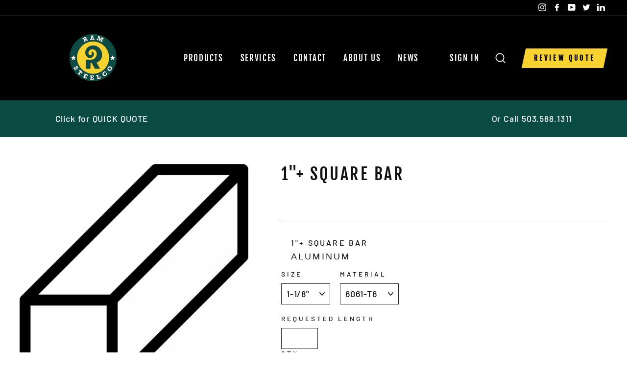

--- FILE ---
content_type: text/html; charset=utf-8
request_url: https://ramsteelco.com/products/square-bar-aluminum-1
body_size: 28943
content:
<!doctype html>
<html class="no-js" lang="en">
<head>


  <meta charset="utf-8">
  <meta http-equiv="X-UA-Compatible" content="IE=edge,chrome=1">
  <meta name="viewport" content="width=device-width,initial-scale=1">
  <meta name="theme-color" content="#f7d230">
  <link rel="canonical" href="https://ramsteelco.com/products/square-bar-aluminum-1">
  <meta name="format-detection" content="telephone=no"><link rel="shortcut icon" href="//ramsteelco.com/cdn/shop/files/Green_Yellow_99ad7d8f-9697-47c3-9e98-2e43ec34cfbd_32x32.png?v=1702318734" type="image/png" />
  <title>1&quot;+ Square Bar - AVAILABLE NOW - The #1 Metals Supplier
&ndash; Ram Steelco
</title><meta name="description" content="All shapes, sizes, lengths, types of steel...No min + FREE delivery available or PICK UP…#1 metal supplier w/ laser cutting, burning, forming, shearing + MORE"><meta property="og:site_name" content="Ram Steelco">
  <meta property="og:url" content="https://ramsteelco.com/products/square-bar-aluminum-1">
  <meta property="og:title" content="1"+ Square Bar">
  <meta property="og:type" content="product">
  <meta property="og:description" content="All shapes, sizes, lengths, types of steel...No min + FREE delivery available or PICK UP…#1 metal supplier w/ laser cutting, burning, forming, shearing + MORE"><meta property="og:price:amount" content="0.00">
    <meta property="og:price:currency" content="USD"><meta property="og:image" content="http://ramsteelco.com/cdn/shop/products/Bar-Square_3880cf71-4e22-4800-882a-4b60112489e0_1200x630.jpg?v=1600717925">
  <meta property="og:image:secure_url" content="https://ramsteelco.com/cdn/shop/products/Bar-Square_3880cf71-4e22-4800-882a-4b60112489e0_1200x630.jpg?v=1600717925">
  <meta name="twitter:site" content="@RSteelco">
  <meta name="twitter:card" content="summary_large_image">
  <meta name="twitter:title" content="1"+ Square Bar">
  <meta name="twitter:description" content="All shapes, sizes, lengths, types of steel...No min + FREE delivery available or PICK UP…#1 metal supplier w/ laser cutting, burning, forming, shearing + MORE">


  <style data-shopify>
  @font-face {
  font-family: "Fjalla One";
  font-weight: 400;
  font-style: normal;
  src: url("//ramsteelco.com/cdn/fonts/fjalla_one/fjallaone_n4.262edaf1abaf5ed669f7ecd26fc3e24707a0ad85.woff2") format("woff2"),
       url("//ramsteelco.com/cdn/fonts/fjalla_one/fjallaone_n4.f67f40342efd2b34cae019d50b4b5c4da6fc5da7.woff") format("woff");
}

  @font-face {
  font-family: Barlow;
  font-weight: 500;
  font-style: normal;
  src: url("//ramsteelco.com/cdn/fonts/barlow/barlow_n5.a193a1990790eba0cc5cca569d23799830e90f07.woff2") format("woff2"),
       url("//ramsteelco.com/cdn/fonts/barlow/barlow_n5.ae31c82169b1dc0715609b8cc6a610b917808358.woff") format("woff");
}


  @font-face {
  font-family: Barlow;
  font-weight: 600;
  font-style: normal;
  src: url("//ramsteelco.com/cdn/fonts/barlow/barlow_n6.329f582a81f63f125e63c20a5a80ae9477df68e1.woff2") format("woff2"),
       url("//ramsteelco.com/cdn/fonts/barlow/barlow_n6.0163402e36247bcb8b02716880d0b39568412e9e.woff") format("woff");
}

  @font-face {
  font-family: Barlow;
  font-weight: 500;
  font-style: italic;
  src: url("//ramsteelco.com/cdn/fonts/barlow/barlow_i5.714d58286997b65cd479af615cfa9bb0a117a573.woff2") format("woff2"),
       url("//ramsteelco.com/cdn/fonts/barlow/barlow_i5.0120f77e6447d3b5df4bbec8ad8c2d029d87fb21.woff") format("woff");
}

  @font-face {
  font-family: Barlow;
  font-weight: 600;
  font-style: italic;
  src: url("//ramsteelco.com/cdn/fonts/barlow/barlow_i6.5a22bd20fb27bad4d7674cc6e666fb9c77d813bb.woff2") format("woff2"),
       url("//ramsteelco.com/cdn/fonts/barlow/barlow_i6.1c8787fcb59f3add01a87f21b38c7ef797e3b3a1.woff") format("woff");
}

</style>

  <link href="//ramsteelco.com/cdn/shop/t/8/assets/theme.scss.css?v=160811804149996119851759259526" rel="stylesheet" type="text/css" media="all" />

  <style data-shopify>
    .collection-item__title {
      font-size: 18.4px;
    }

    @media screen and (min-width: 769px) {
      .collection-item__title {
        font-size: 23px;
      }
    }
  </style>

  <script>
    document.documentElement.className = document.documentElement.className.replace('no-js', 'js');

    window.theme = window.theme || {};
    theme.strings = {
      addToCart: "Add to cart",
      soldOut: "Sold Out",
      unavailable: "Unavailable",
      stockLabel: "Only [count] items in stock!",
      savePrice: "Save [saved_amount]",
      cartEmpty: "Nothing in your quote request",
      cartTermsConfirmation: "You must agree with the terms and conditions of sales to check out"
    };
    theme.settings = {
      dynamicVariantsEnable: true,
      dynamicVariantType: "dropdown",
      cartType: "drawer",
      currenciesEnabled: false,
      nativeMultiCurrency: 1 > 1 ? true : false,
      moneyFormat: "\u003cspan class=hidden\u003e${{ amount }}\u003c\/span\u003e",
      saveType: "dollar",
      recentlyViewedEnabled: false,
      inventoryThreshold: 10,
      quickView: true,
      themeVersion: "2.3.0"
    };
    
  </script>

  <script>window.performance && window.performance.mark && window.performance.mark('shopify.content_for_header.start');</script><meta id="shopify-digital-wallet" name="shopify-digital-wallet" content="/4629889070/digital_wallets/dialog">
<meta name="shopify-checkout-api-token" content="70b76143a0a52b8e4268680d78df72d8">
<link rel="alternate" type="application/json+oembed" href="https://ramsteelco.com/products/square-bar-aluminum-1.oembed">
<script async="async" src="/checkouts/internal/preloads.js?locale=en-US"></script>
<script id="apple-pay-shop-capabilities" type="application/json">{"shopId":4629889070,"countryCode":"US","currencyCode":"USD","merchantCapabilities":["supports3DS"],"merchantId":"gid:\/\/shopify\/Shop\/4629889070","merchantName":"Ram Steelco","requiredBillingContactFields":["postalAddress","email","phone"],"requiredShippingContactFields":["postalAddress","email","phone"],"shippingType":"shipping","supportedNetworks":["visa","masterCard","amex","discover","elo","jcb"],"total":{"type":"pending","label":"Ram Steelco","amount":"1.00"},"shopifyPaymentsEnabled":true,"supportsSubscriptions":true}</script>
<script id="shopify-features" type="application/json">{"accessToken":"70b76143a0a52b8e4268680d78df72d8","betas":["rich-media-storefront-analytics"],"domain":"ramsteelco.com","predictiveSearch":true,"shopId":4629889070,"locale":"en"}</script>
<script>var Shopify = Shopify || {};
Shopify.shop = "ram-steelco.myshopify.com";
Shopify.locale = "en";
Shopify.currency = {"active":"USD","rate":"1.0"};
Shopify.country = "US";
Shopify.theme = {"name":"Impulse","id":78302543918,"schema_name":"Impulse","schema_version":"2.3.0","theme_store_id":857,"role":"main"};
Shopify.theme.handle = "null";
Shopify.theme.style = {"id":null,"handle":null};
Shopify.cdnHost = "ramsteelco.com/cdn";
Shopify.routes = Shopify.routes || {};
Shopify.routes.root = "/";</script>
<script type="module">!function(o){(o.Shopify=o.Shopify||{}).modules=!0}(window);</script>
<script>!function(o){function n(){var o=[];function n(){o.push(Array.prototype.slice.apply(arguments))}return n.q=o,n}var t=o.Shopify=o.Shopify||{};t.loadFeatures=n(),t.autoloadFeatures=n()}(window);</script>
<script id="shop-js-analytics" type="application/json">{"pageType":"product"}</script>
<script defer="defer" async type="module" src="//ramsteelco.com/cdn/shopifycloud/shop-js/modules/v2/client.init-shop-cart-sync_BT-GjEfc.en.esm.js"></script>
<script defer="defer" async type="module" src="//ramsteelco.com/cdn/shopifycloud/shop-js/modules/v2/chunk.common_D58fp_Oc.esm.js"></script>
<script defer="defer" async type="module" src="//ramsteelco.com/cdn/shopifycloud/shop-js/modules/v2/chunk.modal_xMitdFEc.esm.js"></script>
<script type="module">
  await import("//ramsteelco.com/cdn/shopifycloud/shop-js/modules/v2/client.init-shop-cart-sync_BT-GjEfc.en.esm.js");
await import("//ramsteelco.com/cdn/shopifycloud/shop-js/modules/v2/chunk.common_D58fp_Oc.esm.js");
await import("//ramsteelco.com/cdn/shopifycloud/shop-js/modules/v2/chunk.modal_xMitdFEc.esm.js");

  window.Shopify.SignInWithShop?.initShopCartSync?.({"fedCMEnabled":true,"windoidEnabled":true});

</script>
<script>(function() {
  var isLoaded = false;
  function asyncLoad() {
    if (isLoaded) return;
    isLoaded = true;
    var urls = ["https:\/\/chimpstatic.com\/mcjs-connected\/js\/users\/540b36a4b96235dc85af15289\/e2e652aa6d625059f42f7907b.js?shop=ram-steelco.myshopify.com"];
    for (var i = 0; i < urls.length; i++) {
      var s = document.createElement('script');
      s.type = 'text/javascript';
      s.async = true;
      s.src = urls[i];
      var x = document.getElementsByTagName('script')[0];
      x.parentNode.insertBefore(s, x);
    }
  };
  if(window.attachEvent) {
    window.attachEvent('onload', asyncLoad);
  } else {
    window.addEventListener('load', asyncLoad, false);
  }
})();</script>
<script id="__st">var __st={"a":4629889070,"offset":-28800,"reqid":"73e38199-73ef-4af3-a228-20d649754ccf-1769158075","pageurl":"ramsteelco.com\/products\/square-bar-aluminum-1","u":"b162ce90f1de","p":"product","rtyp":"product","rid":4648971075630};</script>
<script>window.ShopifyPaypalV4VisibilityTracking = true;</script>
<script id="captcha-bootstrap">!function(){'use strict';const t='contact',e='account',n='new_comment',o=[[t,t],['blogs',n],['comments',n],[t,'customer']],c=[[e,'customer_login'],[e,'guest_login'],[e,'recover_customer_password'],[e,'create_customer']],r=t=>t.map((([t,e])=>`form[action*='/${t}']:not([data-nocaptcha='true']) input[name='form_type'][value='${e}']`)).join(','),a=t=>()=>t?[...document.querySelectorAll(t)].map((t=>t.form)):[];function s(){const t=[...o],e=r(t);return a(e)}const i='password',u='form_key',d=['recaptcha-v3-token','g-recaptcha-response','h-captcha-response',i],f=()=>{try{return window.sessionStorage}catch{return}},m='__shopify_v',_=t=>t.elements[u];function p(t,e,n=!1){try{const o=window.sessionStorage,c=JSON.parse(o.getItem(e)),{data:r}=function(t){const{data:e,action:n}=t;return t[m]||n?{data:e,action:n}:{data:t,action:n}}(c);for(const[e,n]of Object.entries(r))t.elements[e]&&(t.elements[e].value=n);n&&o.removeItem(e)}catch(o){console.error('form repopulation failed',{error:o})}}const l='form_type',E='cptcha';function T(t){t.dataset[E]=!0}const w=window,h=w.document,L='Shopify',v='ce_forms',y='captcha';let A=!1;((t,e)=>{const n=(g='f06e6c50-85a8-45c8-87d0-21a2b65856fe',I='https://cdn.shopify.com/shopifycloud/storefront-forms-hcaptcha/ce_storefront_forms_captcha_hcaptcha.v1.5.2.iife.js',D={infoText:'Protected by hCaptcha',privacyText:'Privacy',termsText:'Terms'},(t,e,n)=>{const o=w[L][v],c=o.bindForm;if(c)return c(t,g,e,D).then(n);var r;o.q.push([[t,g,e,D],n]),r=I,A||(h.body.append(Object.assign(h.createElement('script'),{id:'captcha-provider',async:!0,src:r})),A=!0)});var g,I,D;w[L]=w[L]||{},w[L][v]=w[L][v]||{},w[L][v].q=[],w[L][y]=w[L][y]||{},w[L][y].protect=function(t,e){n(t,void 0,e),T(t)},Object.freeze(w[L][y]),function(t,e,n,w,h,L){const[v,y,A,g]=function(t,e,n){const i=e?o:[],u=t?c:[],d=[...i,...u],f=r(d),m=r(i),_=r(d.filter((([t,e])=>n.includes(e))));return[a(f),a(m),a(_),s()]}(w,h,L),I=t=>{const e=t.target;return e instanceof HTMLFormElement?e:e&&e.form},D=t=>v().includes(t);t.addEventListener('submit',(t=>{const e=I(t);if(!e)return;const n=D(e)&&!e.dataset.hcaptchaBound&&!e.dataset.recaptchaBound,o=_(e),c=g().includes(e)&&(!o||!o.value);(n||c)&&t.preventDefault(),c&&!n&&(function(t){try{if(!f())return;!function(t){const e=f();if(!e)return;const n=_(t);if(!n)return;const o=n.value;o&&e.removeItem(o)}(t);const e=Array.from(Array(32),(()=>Math.random().toString(36)[2])).join('');!function(t,e){_(t)||t.append(Object.assign(document.createElement('input'),{type:'hidden',name:u})),t.elements[u].value=e}(t,e),function(t,e){const n=f();if(!n)return;const o=[...t.querySelectorAll(`input[type='${i}']`)].map((({name:t})=>t)),c=[...d,...o],r={};for(const[a,s]of new FormData(t).entries())c.includes(a)||(r[a]=s);n.setItem(e,JSON.stringify({[m]:1,action:t.action,data:r}))}(t,e)}catch(e){console.error('failed to persist form',e)}}(e),e.submit())}));const S=(t,e)=>{t&&!t.dataset[E]&&(n(t,e.some((e=>e===t))),T(t))};for(const o of['focusin','change'])t.addEventListener(o,(t=>{const e=I(t);D(e)&&S(e,y())}));const B=e.get('form_key'),M=e.get(l),P=B&&M;t.addEventListener('DOMContentLoaded',(()=>{const t=y();if(P)for(const e of t)e.elements[l].value===M&&p(e,B);[...new Set([...A(),...v().filter((t=>'true'===t.dataset.shopifyCaptcha))])].forEach((e=>S(e,t)))}))}(h,new URLSearchParams(w.location.search),n,t,e,['guest_login'])})(!0,!0)}();</script>
<script integrity="sha256-4kQ18oKyAcykRKYeNunJcIwy7WH5gtpwJnB7kiuLZ1E=" data-source-attribution="shopify.loadfeatures" defer="defer" src="//ramsteelco.com/cdn/shopifycloud/storefront/assets/storefront/load_feature-a0a9edcb.js" crossorigin="anonymous"></script>
<script data-source-attribution="shopify.dynamic_checkout.dynamic.init">var Shopify=Shopify||{};Shopify.PaymentButton=Shopify.PaymentButton||{isStorefrontPortableWallets:!0,init:function(){window.Shopify.PaymentButton.init=function(){};var t=document.createElement("script");t.src="https://ramsteelco.com/cdn/shopifycloud/portable-wallets/latest/portable-wallets.en.js",t.type="module",document.head.appendChild(t)}};
</script>
<script data-source-attribution="shopify.dynamic_checkout.buyer_consent">
  function portableWalletsHideBuyerConsent(e){var t=document.getElementById("shopify-buyer-consent"),n=document.getElementById("shopify-subscription-policy-button");t&&n&&(t.classList.add("hidden"),t.setAttribute("aria-hidden","true"),n.removeEventListener("click",e))}function portableWalletsShowBuyerConsent(e){var t=document.getElementById("shopify-buyer-consent"),n=document.getElementById("shopify-subscription-policy-button");t&&n&&(t.classList.remove("hidden"),t.removeAttribute("aria-hidden"),n.addEventListener("click",e))}window.Shopify?.PaymentButton&&(window.Shopify.PaymentButton.hideBuyerConsent=portableWalletsHideBuyerConsent,window.Shopify.PaymentButton.showBuyerConsent=portableWalletsShowBuyerConsent);
</script>
<script data-source-attribution="shopify.dynamic_checkout.cart.bootstrap">document.addEventListener("DOMContentLoaded",(function(){function t(){return document.querySelector("shopify-accelerated-checkout-cart, shopify-accelerated-checkout")}if(t())Shopify.PaymentButton.init();else{new MutationObserver((function(e,n){t()&&(Shopify.PaymentButton.init(),n.disconnect())})).observe(document.body,{childList:!0,subtree:!0})}}));
</script>
<link id="shopify-accelerated-checkout-styles" rel="stylesheet" media="screen" href="https://ramsteelco.com/cdn/shopifycloud/portable-wallets/latest/accelerated-checkout-backwards-compat.css" crossorigin="anonymous">
<style id="shopify-accelerated-checkout-cart">
        #shopify-buyer-consent {
  margin-top: 1em;
  display: inline-block;
  width: 100%;
}

#shopify-buyer-consent.hidden {
  display: none;
}

#shopify-subscription-policy-button {
  background: none;
  border: none;
  padding: 0;
  text-decoration: underline;
  font-size: inherit;
  cursor: pointer;
}

#shopify-subscription-policy-button::before {
  box-shadow: none;
}

      </style>

<script>window.performance && window.performance.mark && window.performance.mark('shopify.content_for_header.end');</script>

  <script src="//ramsteelco.com/cdn/shop/t/8/assets/vendor-scripts-v2.js" defer="defer"></script>

  

  <script>// Cart.js
// version: 0.4.2
// author: Gavin Ballard
// license: MIT
(function(){var a,b,c,d,e,f,g,h=function(a,b){return function(){return a.apply(b,arguments)}};b=function(){function a(){this.update=h(this.update,this)}return a.prototype.update=function(a){var b,c,d;for(c in a)d=a[c],"items"!==c&&(this[c]=d);return this.items=function(){var c,d,f,g;for(f=a.items,g=[],c=0,d=f.length;d>c;c++)b=f[c],g.push(new e(b));return g}()},a}(),e=function(){function a(a){this.propertyArray=h(this.propertyArray,this),this.update=h(this.update,this),this.update(a)}return a.prototype.update=function(a){var b,d;for(b in a)d=a[b],"properties"!==b&&(this[b]=d);return this.properties=c.Utils.extend({},a.properties)},a.prototype.propertyArray=function(){var a,b,c,d;c=this.properties,d=[];for(a in c)b=c[a],d.push({name:a,value:b});return d},a}(),c={settings:{debug:!1,dataAPI:!0,requestBodyClass:null,rivetsModels:{},currency:null,moneyFormat:null,moneyWithCurrencyFormat:null,weightUnit:"g",weightPrecision:0},cart:new b},c.init=function(a,b){return null==b&&(b={}),c.configure(b),c.Utils.log("Initialising CartJS."),c.cart.update(a),c.settings.dataAPI&&(c.Utils.log('"dataAPI" setting is true, initialising Data API.'),c.Data.init()),c.settings.requestBodyClass&&(c.Utils.log('"requestBodyClass" set, adding event listeners.'),jQuery(document).on("cart.requestStarted",function(){return jQuery("body").addClass(c.settings.requestBodyClass)}),jQuery(document).on("cart.requestComplete",function(){return jQuery("body").removeClass(c.settings.requestBodyClass)})),c.Rivets.init(),jQuery(document).trigger("cart.ready",[c.cart])},c.configure=function(a){return null==a&&(a={}),c.Utils.extend(c.settings,a)},null==window.console&&(window.console={},window.console.log=function(){}),d='A money formatting filter was used, but Shopify.formatMoney is not available. See the note "Dependency when formatting monetary values" on this page: https://cartjs.org/pages/guide#getting-started-setup.',c.Utils={log:function(){return c.Utils.console(console.log,arguments)},warn:function(){return c.Utils.console(console.warn,arguments)},error:function(){return c.Utils.console(console.error,arguments)},console:function(a,b){return c.settings.debug&&"undefined"!=typeof console&&null!==console?(b=Array.prototype.slice.call(b),b.unshift("[CartJS]:"),a.apply(console,b)):void 0},wrapKeys:function(a,b,c){var d,e,f;null==b&&(b="properties"),f={};for(d in a)e=a[d],f[""+b+"["+d+"]"]=null!=c?c:e;return f},unwrapKeys:function(a,b,c){var d,e,f,g;null==b&&(b="properties"),e={};for(d in a)g=a[d],f=d.replace(""+b+"[","").replace("]",""),e[f]=null!=c?c:g;return e},extend:function(a,b){var c,d;for(c in b)d=b[c],a[c]=d;return a},clone:function(a){var b,c;if(null==a||"object"!=typeof a)return a;c=new a.constructor;for(b in a)c[b]=clone(a[b]);return c},isArray:Array.isArray||function(a){return"[object Array]"==={}.toString.call(a)},ensureArray:function(a){return c.Utils.isArray(a)?a:null!=a?[a]:[]},formatMoney:function(a,b,e,f){var g,h;return null==f&&(f=""),f||(f=c.settings.currency),null!=window.Currency&&f!==c.settings.currency&&(a=Currency.convert(a,c.settings.currency,f),null!=(null!=(g=window.Currency)?g.moneyFormats:void 0)&&f in window.Currency.moneyFormats&&(b=window.Currency.moneyFormats[f][e])),null!=(null!=(h=window.Shopify)?h.formatMoney:void 0)?Shopify.formatMoney(a,b):(c.Utils.warn(d),a)},getSizedImageUrl:function(a,b){var c,d;return null!=(null!=(c=window.Shopify)&&null!=(d=c.Image)?d.getSizedImageUrl:void 0)?a?Shopify.Image.getSizedImageUrl(a,b):Shopify.Image.getSizedImageUrl("https://cdn.shopify.com/s/images/admin/no-image-.gif",b).replace("-_","-"):a?a:"https://cdn.shopify.com/s/images/admin/no-image-large.gif"}},g=[],f=!1,c.Queue={add:function(a,b,d){var e;return null==d&&(d={}),e={url:a,data:b,type:d.type||"POST",dataType:d.dataType||"json",success:c.Utils.ensureArray(d.success),error:c.Utils.ensureArray(d.error),complete:c.Utils.ensureArray(d.complete)},d.updateCart&&e.success.push(c.cart.update),g.push(e),f?void 0:(jQuery(document).trigger("cart.requestStarted",[c.cart]),c.Queue.process())},process:function(){var a;return g.length?(f=!0,a=g.shift(),a.complete=c.Queue.process,jQuery.ajax(a)):(f=!1,void jQuery(document).trigger("cart.requestComplete",[c.cart]))}},c.Core={getCart:function(a){return null==a&&(a={}),a.type="GET",a.updateCart=!0,c.Queue.add("/cart.js",{},a)},addItem:function(a,b,d,e){var f;return null==b&&(b=1),null==d&&(d={}),null==e&&(e={}),f=c.Utils.wrapKeys(d),f.id=a,f.quantity=b,c.Queue.add("/cart/add.js",f,e),c.Core.getCart()},updateItem:function(a,b,d,e){var f;return null==d&&(d={}),null==e&&(e={}),f=c.Utils.wrapKeys(d),f.line=a,null!=b&&(f.quantity=b),e.updateCart=!0,c.Queue.add("/cart/change.js",f,e)},removeItem:function(a,b){return null==b&&(b={}),c.Core.updateItem(a,0,{},b)},updateItemById:function(a,b,d,e){var f;return null==d&&(d={}),null==e&&(e={}),f=c.Utils.wrapKeys(d),f.id=a,null!=b&&(f.quantity=b),e.updateCart=!0,c.Queue.add("/cart/change.js",f,e)},updateItemQuantitiesById:function(a,b){return null==a&&(a={}),null==b&&(b={}),b.updateCart=!0,c.Queue.add("/cart/update.js",{updates:a},b)},removeItemById:function(a,b){var d;return null==b&&(b={}),d={id:a,quantity:0},b.updateCart=!0,c.Queue.add("/cart/change.js",d,b)},clear:function(a){return null==a&&(a={}),a.updateCart=!0,c.Queue.add("/cart/clear.js",{},a)},getAttribute:function(a,b){return a in c.cart.attributes?c.cart.attributes[a]:b},setAttribute:function(a,b,d){var e;return null==d&&(d={}),e={},e[a]=b,c.Core.setAttributes(e,d)},getAttributes:function(){return c.cart.attributes},setAttributes:function(a,b){return null==a&&(a={}),null==b&&(b={}),b.updateCart=!0,c.Queue.add("/cart/update.js",c.Utils.wrapKeys(a,"attributes"),b)},clearAttributes:function(a){return null==a&&(a={}),a.updateCart=!0,c.Queue.add("/cart/update.js",c.Utils.wrapKeys(c.Core.getAttributes(),"attributes",""),a)},getNote:function(){return c.cart.note},setNote:function(a,b){return null==b&&(b={}),b.updateCart=!0,c.Queue.add("/cart/update.js",{note:a},b)}},a=null,c.Data={init:function(){return a=jQuery(document),c.Data.setEventListeners("on"),c.Data.render(null,c.cart)},destroy:function(){return c.Data.setEventListeners("off")},setEventListeners:function(b){return a[b]("click","[data-cart-add]",c.Data.add),a[b]("click","[data-cart-remove]",c.Data.remove),a[b]("click","[data-cart-remove-id]",c.Data.removeById),a[b]("click","[data-cart-update]",c.Data.update),a[b]("click","[data-cart-update-id]",c.Data.updateById),a[b]("click","[data-cart-clear]",c.Data.clear),a[b]("change","[data-cart-toggle]",c.Data.toggle),a[b]("change","[data-cart-toggle-attribute]",c.Data.toggleAttribute),a[b]("submit","[data-cart-submit]",c.Data.submit),a[b]("cart.requestComplete",c.Data.render)},add:function(a){var b;return a.preventDefault(),b=jQuery(this),c.Core.addItem(b.attr("data-cart-add"),b.attr("data-cart-quantity"))},remove:function(a){var b;return a.preventDefault(),b=jQuery(this),c.Core.removeItem(b.attr("data-cart-remove"))},removeById:function(a){var b;return a.preventDefault(),b=jQuery(this),c.Core.removeItemById(b.attr("data-cart-remove-id"))},update:function(a){var b;return a.preventDefault(),b=jQuery(this),c.Core.updateItem(b.attr("data-cart-update"),b.attr("data-cart-quantity"))},updateById:function(a){var b;return a.preventDefault(),b=jQuery(this),c.Core.updateItemById(b.attr("data-cart-update-id"),b.attr("data-cart-quantity"))},clear:function(a){return a.preventDefault(),c.Core.clear()},toggle:function(){var a,b;return a=jQuery(this),b=a.attr("data-cart-toggle"),a.is(":checked")?c.Core.addItem(b):c.Core.removeItemById(b)},toggleAttribute:function(){var a,b;return a=jQuery(this),b=a.attr("data-cart-toggle-attribute"),c.Core.setAttribute(b,a.is(":checked")?"Yes":"")},submit:function(a){var b,d,e,f;return a.preventDefault(),b=jQuery(this).serializeArray(),d=void 0,f=void 0,e={},jQuery.each(b,function(a,b){return"id"===b.name?d=b.value:"quantity"===b.name?f=b.value:b.name.match(/^properties\[[\w ]+\]$/)?e[b.name]=b.value:void 0}),c.Core.addItem(d,f,c.Utils.unwrapKeys(e))},render:function(a,b){var d;return d={item_count:b.item_count,total_price:b.total_price,total_price_money:c.Utils.formatMoney(b.total_price,c.settings.moneyFormat,"money_format",null!=("undefined"!=typeof Currency&&null!==Currency?Currency.currentCurrency:void 0)?Currency.currentCurrency:void 0),total_price_money_with_currency:c.Utils.formatMoney(b.total_price,c.settings.moneyWithCurrencyFormat,"money_with_currency_format",null!=("undefined"!=typeof Currency&&null!==Currency?Currency.currentCurrency:void 0)?Currency.currentCurrency:void 0)},jQuery("[data-cart-render]").each(function(){var a;return a=jQuery(this),a.html(d[a.attr("data-cart-render")])})}},"rivets"in window?(c.Rivets={model:null,boundViews:[],init:function(){return c.Rivets.bindViews()},destroy:function(){return c.Rivets.unbindViews()},bindViews:function(){return c.Utils.log("Rivets.js is present, binding views."),c.Rivets.unbindViews(),c.Rivets.model=c.Utils.extend({cart:c.cart},c.settings.rivetsModels),null!=window.Currency&&(c.Rivets.model.Currency=window.Currency),jQuery("[data-cart-view]").each(function(){var a;return a=rivets.bind(jQuery(this),c.Rivets.model),c.Rivets.boundViews.push(a)})},unbindViews:function(){var a,b,d,e;for(e=c.Rivets.boundViews,b=0,d=e.length;d>b;b++)a=e[b],a.unbind();return c.Rivets.boundViews=[]}},rivets.formatters.eq=function(a,b){return a===b},rivets.formatters.includes=function(a,b){return a.indexOf(b)>=0},rivets.formatters.match=function(a,b,c){return a.match(new RegExp(b,c))},rivets.formatters.lt=function(a,b){return b>a},rivets.formatters.gt=function(a,b){return a>b},rivets.formatters.not=function(a){return!a},rivets.formatters.empty=function(a){return!a.length},rivets.formatters.plus=function(a,b){return parseInt(a)+parseInt(b)},rivets.formatters.minus=function(a,b){return parseInt(a)-parseInt(b)},rivets.formatters.times=function(a,b){return a*b},rivets.formatters.divided_by=function(a,b){return a/b},rivets.formatters.modulo=function(a,b){return a%b},rivets.formatters.prepend=function(a,b){return b+a},rivets.formatters.append=function(a,b){return a+b},rivets.formatters.slice=function(a,b,c){return a.slice(b,c)},rivets.formatters.pluralize=function(a,b,d){return null==d&&(d=b+"s"),c.Utils.isArray(a)&&(a=a.length),1===a?b:d},rivets.formatters.array_element=function(a,b){return a[b]},rivets.formatters.array_first=function(a){return a[0]},rivets.formatters.array_last=function(a){return a[a.length-1]},rivets.formatters.money=function(a,b){return c.Utils.formatMoney(a,c.settings.moneyFormat,"money_format",b)},rivets.formatters.money_with_currency=function(a,b){return c.Utils.formatMoney(a,c.settings.moneyWithCurrencyFormat,"money_with_currency_format",b)},rivets.formatters.weight=function(a){switch(c.settings.weightUnit){case"kg":return(a/1e3).toFixed(c.settings.weightPrecision);case"oz":return(.035274*a).toFixed(c.settings.weightPrecision);case"lb":return(.00220462*a).toFixed(c.settings.weightPrecision);default:return a.toFixed(c.settings.weightPrecision)}},rivets.formatters.weight_with_unit=function(a){return rivets.formatters.weight(a)+c.settings.weightUnit},rivets.formatters.product_image_size=function(a,b){return c.Utils.getSizedImageUrl(a,b)},rivets.formatters.moneyWithCurrency=rivets.formatters.money_with_currency,rivets.formatters.weightWithUnit=rivets.formatters.weight_with_unit,rivets.formatters.productImageSize=rivets.formatters.product_image_size):c.Rivets={init:function(){},destroy:function(){}},c.factory=function(a){return a.init=c.init,a.configure=c.configure,a.cart=c.cart,a.settings=c.settings,a.getCart=c.Core.getCart,a.addItem=c.Core.addItem,a.updateItem=c.Core.updateItem,a.updateItemById=c.Core.updateItemById,a.updateItemQuantitiesById=c.Core.updateItemQuantitiesById,a.removeItem=c.Core.removeItem,a.removeItemById=c.Core.removeItemById,a.clear=c.Core.clear,a.getAttribute=c.Core.getAttribute,a.setAttribute=c.Core.setAttribute,a.getAttributes=c.Core.getAttributes,a.setAttributes=c.Core.setAttributes,a.clearAttributes=c.Core.clearAttributes,a.getNote=c.Core.getNote,a.setNote=c.Core.setNote,a.render=c.Data.render},"object"==typeof exports?c.factory(exports):"function"==typeof define&&define.amd?define(["exports"],function(a){return c.factory(this.CartJS=a),a}):c.factory(this.CartJS={})}).call(this);</script>
  <script src="//ramsteelco.com/cdn/shop/t/8/assets/theme.js?v=16313056538786983891602699380" defer="defer"></script>
<script>window.__pagefly_analytics_settings__={"acceptTracking":true};</script>
 



























<!-- BEGIN app block: shopify://apps/pagefly-page-builder/blocks/app-embed/83e179f7-59a0-4589-8c66-c0dddf959200 -->

<!-- BEGIN app snippet: pagefly-cro-ab-testing-main -->







<script>
  ;(function () {
    const url = new URL(window.location)
    const viewParam = url.searchParams.get('view')
    if (viewParam && viewParam.includes('variant-pf-')) {
      url.searchParams.set('pf_v', viewParam)
      url.searchParams.delete('view')
      window.history.replaceState({}, '', url)
    }
  })()
</script>



<script type='module'>
  
  window.PAGEFLY_CRO = window.PAGEFLY_CRO || {}

  window.PAGEFLY_CRO['data_debug'] = {
    original_template_suffix: "all_products",
    allow_ab_test: false,
    ab_test_start_time: 0,
    ab_test_end_time: 0,
    today_date_time: 1769158075000,
  }
  window.PAGEFLY_CRO['GA4'] = { enabled: false}
</script>

<!-- END app snippet -->








  <script src='https://cdn.shopify.com/extensions/019bb4f9-aed6-78a3-be91-e9d44663e6bf/pagefly-page-builder-215/assets/pagefly-helper.js' defer='defer'></script>

  <script src='https://cdn.shopify.com/extensions/019bb4f9-aed6-78a3-be91-e9d44663e6bf/pagefly-page-builder-215/assets/pagefly-general-helper.js' defer='defer'></script>

  <script src='https://cdn.shopify.com/extensions/019bb4f9-aed6-78a3-be91-e9d44663e6bf/pagefly-page-builder-215/assets/pagefly-snap-slider.js' defer='defer'></script>

  <script src='https://cdn.shopify.com/extensions/019bb4f9-aed6-78a3-be91-e9d44663e6bf/pagefly-page-builder-215/assets/pagefly-slideshow-v3.js' defer='defer'></script>

  <script src='https://cdn.shopify.com/extensions/019bb4f9-aed6-78a3-be91-e9d44663e6bf/pagefly-page-builder-215/assets/pagefly-slideshow-v4.js' defer='defer'></script>

  <script src='https://cdn.shopify.com/extensions/019bb4f9-aed6-78a3-be91-e9d44663e6bf/pagefly-page-builder-215/assets/pagefly-glider.js' defer='defer'></script>

  <script src='https://cdn.shopify.com/extensions/019bb4f9-aed6-78a3-be91-e9d44663e6bf/pagefly-page-builder-215/assets/pagefly-slideshow-v1-v2.js' defer='defer'></script>

  <script src='https://cdn.shopify.com/extensions/019bb4f9-aed6-78a3-be91-e9d44663e6bf/pagefly-page-builder-215/assets/pagefly-product-media.js' defer='defer'></script>

  <script src='https://cdn.shopify.com/extensions/019bb4f9-aed6-78a3-be91-e9d44663e6bf/pagefly-page-builder-215/assets/pagefly-product.js' defer='defer'></script>


<script id='pagefly-helper-data' type='application/json'>
  {
    "page_optimization": {
      "assets_prefetching": false
    },
    "elements_asset_mapper": {
      "Accordion": "https://cdn.shopify.com/extensions/019bb4f9-aed6-78a3-be91-e9d44663e6bf/pagefly-page-builder-215/assets/pagefly-accordion.js",
      "Accordion3": "https://cdn.shopify.com/extensions/019bb4f9-aed6-78a3-be91-e9d44663e6bf/pagefly-page-builder-215/assets/pagefly-accordion3.js",
      "CountDown": "https://cdn.shopify.com/extensions/019bb4f9-aed6-78a3-be91-e9d44663e6bf/pagefly-page-builder-215/assets/pagefly-countdown.js",
      "GMap1": "https://cdn.shopify.com/extensions/019bb4f9-aed6-78a3-be91-e9d44663e6bf/pagefly-page-builder-215/assets/pagefly-gmap.js",
      "GMap2": "https://cdn.shopify.com/extensions/019bb4f9-aed6-78a3-be91-e9d44663e6bf/pagefly-page-builder-215/assets/pagefly-gmap.js",
      "GMapBasicV2": "https://cdn.shopify.com/extensions/019bb4f9-aed6-78a3-be91-e9d44663e6bf/pagefly-page-builder-215/assets/pagefly-gmap.js",
      "GMapAdvancedV2": "https://cdn.shopify.com/extensions/019bb4f9-aed6-78a3-be91-e9d44663e6bf/pagefly-page-builder-215/assets/pagefly-gmap.js",
      "HTML.Video": "https://cdn.shopify.com/extensions/019bb4f9-aed6-78a3-be91-e9d44663e6bf/pagefly-page-builder-215/assets/pagefly-htmlvideo.js",
      "HTML.Video2": "https://cdn.shopify.com/extensions/019bb4f9-aed6-78a3-be91-e9d44663e6bf/pagefly-page-builder-215/assets/pagefly-htmlvideo2.js",
      "HTML.Video3": "https://cdn.shopify.com/extensions/019bb4f9-aed6-78a3-be91-e9d44663e6bf/pagefly-page-builder-215/assets/pagefly-htmlvideo2.js",
      "BackgroundVideo": "https://cdn.shopify.com/extensions/019bb4f9-aed6-78a3-be91-e9d44663e6bf/pagefly-page-builder-215/assets/pagefly-htmlvideo2.js",
      "Instagram": "https://cdn.shopify.com/extensions/019bb4f9-aed6-78a3-be91-e9d44663e6bf/pagefly-page-builder-215/assets/pagefly-instagram.js",
      "Instagram2": "https://cdn.shopify.com/extensions/019bb4f9-aed6-78a3-be91-e9d44663e6bf/pagefly-page-builder-215/assets/pagefly-instagram.js",
      "Insta3": "https://cdn.shopify.com/extensions/019bb4f9-aed6-78a3-be91-e9d44663e6bf/pagefly-page-builder-215/assets/pagefly-instagram3.js",
      "Tabs": "https://cdn.shopify.com/extensions/019bb4f9-aed6-78a3-be91-e9d44663e6bf/pagefly-page-builder-215/assets/pagefly-tab.js",
      "Tabs3": "https://cdn.shopify.com/extensions/019bb4f9-aed6-78a3-be91-e9d44663e6bf/pagefly-page-builder-215/assets/pagefly-tab3.js",
      "ProductBox": "https://cdn.shopify.com/extensions/019bb4f9-aed6-78a3-be91-e9d44663e6bf/pagefly-page-builder-215/assets/pagefly-cart.js",
      "FBPageBox2": "https://cdn.shopify.com/extensions/019bb4f9-aed6-78a3-be91-e9d44663e6bf/pagefly-page-builder-215/assets/pagefly-facebook.js",
      "FBLikeButton2": "https://cdn.shopify.com/extensions/019bb4f9-aed6-78a3-be91-e9d44663e6bf/pagefly-page-builder-215/assets/pagefly-facebook.js",
      "TwitterFeed2": "https://cdn.shopify.com/extensions/019bb4f9-aed6-78a3-be91-e9d44663e6bf/pagefly-page-builder-215/assets/pagefly-twitter.js",
      "Paragraph4": "https://cdn.shopify.com/extensions/019bb4f9-aed6-78a3-be91-e9d44663e6bf/pagefly-page-builder-215/assets/pagefly-paragraph4.js",

      "AliReviews": "https://cdn.shopify.com/extensions/019bb4f9-aed6-78a3-be91-e9d44663e6bf/pagefly-page-builder-215/assets/pagefly-3rd-elements.js",
      "BackInStock": "https://cdn.shopify.com/extensions/019bb4f9-aed6-78a3-be91-e9d44663e6bf/pagefly-page-builder-215/assets/pagefly-3rd-elements.js",
      "GloboBackInStock": "https://cdn.shopify.com/extensions/019bb4f9-aed6-78a3-be91-e9d44663e6bf/pagefly-page-builder-215/assets/pagefly-3rd-elements.js",
      "GrowaveWishlist": "https://cdn.shopify.com/extensions/019bb4f9-aed6-78a3-be91-e9d44663e6bf/pagefly-page-builder-215/assets/pagefly-3rd-elements.js",
      "InfiniteOptionsShopPad": "https://cdn.shopify.com/extensions/019bb4f9-aed6-78a3-be91-e9d44663e6bf/pagefly-page-builder-215/assets/pagefly-3rd-elements.js",
      "InkybayProductPersonalizer": "https://cdn.shopify.com/extensions/019bb4f9-aed6-78a3-be91-e9d44663e6bf/pagefly-page-builder-215/assets/pagefly-3rd-elements.js",
      "LimeSpot": "https://cdn.shopify.com/extensions/019bb4f9-aed6-78a3-be91-e9d44663e6bf/pagefly-page-builder-215/assets/pagefly-3rd-elements.js",
      "Loox": "https://cdn.shopify.com/extensions/019bb4f9-aed6-78a3-be91-e9d44663e6bf/pagefly-page-builder-215/assets/pagefly-3rd-elements.js",
      "Opinew": "https://cdn.shopify.com/extensions/019bb4f9-aed6-78a3-be91-e9d44663e6bf/pagefly-page-builder-215/assets/pagefly-3rd-elements.js",
      "Powr": "https://cdn.shopify.com/extensions/019bb4f9-aed6-78a3-be91-e9d44663e6bf/pagefly-page-builder-215/assets/pagefly-3rd-elements.js",
      "ProductReviews": "https://cdn.shopify.com/extensions/019bb4f9-aed6-78a3-be91-e9d44663e6bf/pagefly-page-builder-215/assets/pagefly-3rd-elements.js",
      "PushOwl": "https://cdn.shopify.com/extensions/019bb4f9-aed6-78a3-be91-e9d44663e6bf/pagefly-page-builder-215/assets/pagefly-3rd-elements.js",
      "ReCharge": "https://cdn.shopify.com/extensions/019bb4f9-aed6-78a3-be91-e9d44663e6bf/pagefly-page-builder-215/assets/pagefly-3rd-elements.js",
      "Rivyo": "https://cdn.shopify.com/extensions/019bb4f9-aed6-78a3-be91-e9d44663e6bf/pagefly-page-builder-215/assets/pagefly-3rd-elements.js",
      "TrackingMore": "https://cdn.shopify.com/extensions/019bb4f9-aed6-78a3-be91-e9d44663e6bf/pagefly-page-builder-215/assets/pagefly-3rd-elements.js",
      "Vitals": "https://cdn.shopify.com/extensions/019bb4f9-aed6-78a3-be91-e9d44663e6bf/pagefly-page-builder-215/assets/pagefly-3rd-elements.js",
      "Wiser": "https://cdn.shopify.com/extensions/019bb4f9-aed6-78a3-be91-e9d44663e6bf/pagefly-page-builder-215/assets/pagefly-3rd-elements.js"
    },
    "custom_elements_mapper": {
      "pf-click-action-element": "https://cdn.shopify.com/extensions/019bb4f9-aed6-78a3-be91-e9d44663e6bf/pagefly-page-builder-215/assets/pagefly-click-action-element.js",
      "pf-dialog-element": "https://cdn.shopify.com/extensions/019bb4f9-aed6-78a3-be91-e9d44663e6bf/pagefly-page-builder-215/assets/pagefly-dialog-element.js"
    }
  }
</script>


<!-- END app block --><!-- BEGIN app block: shopify://apps/upload-lift/blocks/app-embed/3c98bdcb-7587-4ade-bfe4-7d8af00d05ca -->
<script src="https://assets.cloudlift.app/api/assets/upload.js?shop=ram-steelco.myshopify.com" defer="defer"></script>

<!-- END app block --><link href="https://monorail-edge.shopifysvc.com" rel="dns-prefetch">
<script>(function(){if ("sendBeacon" in navigator && "performance" in window) {try {var session_token_from_headers = performance.getEntriesByType('navigation')[0].serverTiming.find(x => x.name == '_s').description;} catch {var session_token_from_headers = undefined;}var session_cookie_matches = document.cookie.match(/_shopify_s=([^;]*)/);var session_token_from_cookie = session_cookie_matches && session_cookie_matches.length === 2 ? session_cookie_matches[1] : "";var session_token = session_token_from_headers || session_token_from_cookie || "";function handle_abandonment_event(e) {var entries = performance.getEntries().filter(function(entry) {return /monorail-edge.shopifysvc.com/.test(entry.name);});if (!window.abandonment_tracked && entries.length === 0) {window.abandonment_tracked = true;var currentMs = Date.now();var navigation_start = performance.timing.navigationStart;var payload = {shop_id: 4629889070,url: window.location.href,navigation_start,duration: currentMs - navigation_start,session_token,page_type: "product"};window.navigator.sendBeacon("https://monorail-edge.shopifysvc.com/v1/produce", JSON.stringify({schema_id: "online_store_buyer_site_abandonment/1.1",payload: payload,metadata: {event_created_at_ms: currentMs,event_sent_at_ms: currentMs}}));}}window.addEventListener('pagehide', handle_abandonment_event);}}());</script>
<script id="web-pixels-manager-setup">(function e(e,d,r,n,o){if(void 0===o&&(o={}),!Boolean(null===(a=null===(i=window.Shopify)||void 0===i?void 0:i.analytics)||void 0===a?void 0:a.replayQueue)){var i,a;window.Shopify=window.Shopify||{};var t=window.Shopify;t.analytics=t.analytics||{};var s=t.analytics;s.replayQueue=[],s.publish=function(e,d,r){return s.replayQueue.push([e,d,r]),!0};try{self.performance.mark("wpm:start")}catch(e){}var l=function(){var e={modern:/Edge?\/(1{2}[4-9]|1[2-9]\d|[2-9]\d{2}|\d{4,})\.\d+(\.\d+|)|Firefox\/(1{2}[4-9]|1[2-9]\d|[2-9]\d{2}|\d{4,})\.\d+(\.\d+|)|Chrom(ium|e)\/(9{2}|\d{3,})\.\d+(\.\d+|)|(Maci|X1{2}).+ Version\/(15\.\d+|(1[6-9]|[2-9]\d|\d{3,})\.\d+)([,.]\d+|)( \(\w+\)|)( Mobile\/\w+|) Safari\/|Chrome.+OPR\/(9{2}|\d{3,})\.\d+\.\d+|(CPU[ +]OS|iPhone[ +]OS|CPU[ +]iPhone|CPU IPhone OS|CPU iPad OS)[ +]+(15[._]\d+|(1[6-9]|[2-9]\d|\d{3,})[._]\d+)([._]\d+|)|Android:?[ /-](13[3-9]|1[4-9]\d|[2-9]\d{2}|\d{4,})(\.\d+|)(\.\d+|)|Android.+Firefox\/(13[5-9]|1[4-9]\d|[2-9]\d{2}|\d{4,})\.\d+(\.\d+|)|Android.+Chrom(ium|e)\/(13[3-9]|1[4-9]\d|[2-9]\d{2}|\d{4,})\.\d+(\.\d+|)|SamsungBrowser\/([2-9]\d|\d{3,})\.\d+/,legacy:/Edge?\/(1[6-9]|[2-9]\d|\d{3,})\.\d+(\.\d+|)|Firefox\/(5[4-9]|[6-9]\d|\d{3,})\.\d+(\.\d+|)|Chrom(ium|e)\/(5[1-9]|[6-9]\d|\d{3,})\.\d+(\.\d+|)([\d.]+$|.*Safari\/(?![\d.]+ Edge\/[\d.]+$))|(Maci|X1{2}).+ Version\/(10\.\d+|(1[1-9]|[2-9]\d|\d{3,})\.\d+)([,.]\d+|)( \(\w+\)|)( Mobile\/\w+|) Safari\/|Chrome.+OPR\/(3[89]|[4-9]\d|\d{3,})\.\d+\.\d+|(CPU[ +]OS|iPhone[ +]OS|CPU[ +]iPhone|CPU IPhone OS|CPU iPad OS)[ +]+(10[._]\d+|(1[1-9]|[2-9]\d|\d{3,})[._]\d+)([._]\d+|)|Android:?[ /-](13[3-9]|1[4-9]\d|[2-9]\d{2}|\d{4,})(\.\d+|)(\.\d+|)|Mobile Safari.+OPR\/([89]\d|\d{3,})\.\d+\.\d+|Android.+Firefox\/(13[5-9]|1[4-9]\d|[2-9]\d{2}|\d{4,})\.\d+(\.\d+|)|Android.+Chrom(ium|e)\/(13[3-9]|1[4-9]\d|[2-9]\d{2}|\d{4,})\.\d+(\.\d+|)|Android.+(UC? ?Browser|UCWEB|U3)[ /]?(15\.([5-9]|\d{2,})|(1[6-9]|[2-9]\d|\d{3,})\.\d+)\.\d+|SamsungBrowser\/(5\.\d+|([6-9]|\d{2,})\.\d+)|Android.+MQ{2}Browser\/(14(\.(9|\d{2,})|)|(1[5-9]|[2-9]\d|\d{3,})(\.\d+|))(\.\d+|)|K[Aa][Ii]OS\/(3\.\d+|([4-9]|\d{2,})\.\d+)(\.\d+|)/},d=e.modern,r=e.legacy,n=navigator.userAgent;return n.match(d)?"modern":n.match(r)?"legacy":"unknown"}(),u="modern"===l?"modern":"legacy",c=(null!=n?n:{modern:"",legacy:""})[u],f=function(e){return[e.baseUrl,"/wpm","/b",e.hashVersion,"modern"===e.buildTarget?"m":"l",".js"].join("")}({baseUrl:d,hashVersion:r,buildTarget:u}),m=function(e){var d=e.version,r=e.bundleTarget,n=e.surface,o=e.pageUrl,i=e.monorailEndpoint;return{emit:function(e){var a=e.status,t=e.errorMsg,s=(new Date).getTime(),l=JSON.stringify({metadata:{event_sent_at_ms:s},events:[{schema_id:"web_pixels_manager_load/3.1",payload:{version:d,bundle_target:r,page_url:o,status:a,surface:n,error_msg:t},metadata:{event_created_at_ms:s}}]});if(!i)return console&&console.warn&&console.warn("[Web Pixels Manager] No Monorail endpoint provided, skipping logging."),!1;try{return self.navigator.sendBeacon.bind(self.navigator)(i,l)}catch(e){}var u=new XMLHttpRequest;try{return u.open("POST",i,!0),u.setRequestHeader("Content-Type","text/plain"),u.send(l),!0}catch(e){return console&&console.warn&&console.warn("[Web Pixels Manager] Got an unhandled error while logging to Monorail."),!1}}}}({version:r,bundleTarget:l,surface:e.surface,pageUrl:self.location.href,monorailEndpoint:e.monorailEndpoint});try{o.browserTarget=l,function(e){var d=e.src,r=e.async,n=void 0===r||r,o=e.onload,i=e.onerror,a=e.sri,t=e.scriptDataAttributes,s=void 0===t?{}:t,l=document.createElement("script"),u=document.querySelector("head"),c=document.querySelector("body");if(l.async=n,l.src=d,a&&(l.integrity=a,l.crossOrigin="anonymous"),s)for(var f in s)if(Object.prototype.hasOwnProperty.call(s,f))try{l.dataset[f]=s[f]}catch(e){}if(o&&l.addEventListener("load",o),i&&l.addEventListener("error",i),u)u.appendChild(l);else{if(!c)throw new Error("Did not find a head or body element to append the script");c.appendChild(l)}}({src:f,async:!0,onload:function(){if(!function(){var e,d;return Boolean(null===(d=null===(e=window.Shopify)||void 0===e?void 0:e.analytics)||void 0===d?void 0:d.initialized)}()){var d=window.webPixelsManager.init(e)||void 0;if(d){var r=window.Shopify.analytics;r.replayQueue.forEach((function(e){var r=e[0],n=e[1],o=e[2];d.publishCustomEvent(r,n,o)})),r.replayQueue=[],r.publish=d.publishCustomEvent,r.visitor=d.visitor,r.initialized=!0}}},onerror:function(){return m.emit({status:"failed",errorMsg:"".concat(f," has failed to load")})},sri:function(e){var d=/^sha384-[A-Za-z0-9+/=]+$/;return"string"==typeof e&&d.test(e)}(c)?c:"",scriptDataAttributes:o}),m.emit({status:"loading"})}catch(e){m.emit({status:"failed",errorMsg:(null==e?void 0:e.message)||"Unknown error"})}}})({shopId: 4629889070,storefrontBaseUrl: "https://ramsteelco.com",extensionsBaseUrl: "https://extensions.shopifycdn.com/cdn/shopifycloud/web-pixels-manager",monorailEndpoint: "https://monorail-edge.shopifysvc.com/unstable/produce_batch",surface: "storefront-renderer",enabledBetaFlags: ["2dca8a86"],webPixelsConfigList: [{"id":"237895726","configuration":"{\"config\":\"{\\\"pixel_id\\\":\\\"G-LT1PD2MHRR\\\",\\\"gtag_events\\\":[{\\\"type\\\":\\\"purchase\\\",\\\"action_label\\\":\\\"G-LT1PD2MHRR\\\"},{\\\"type\\\":\\\"page_view\\\",\\\"action_label\\\":\\\"G-LT1PD2MHRR\\\"},{\\\"type\\\":\\\"view_item\\\",\\\"action_label\\\":\\\"G-LT1PD2MHRR\\\"},{\\\"type\\\":\\\"search\\\",\\\"action_label\\\":\\\"G-LT1PD2MHRR\\\"},{\\\"type\\\":\\\"add_to_cart\\\",\\\"action_label\\\":\\\"G-LT1PD2MHRR\\\"},{\\\"type\\\":\\\"begin_checkout\\\",\\\"action_label\\\":\\\"G-LT1PD2MHRR\\\"},{\\\"type\\\":\\\"add_payment_info\\\",\\\"action_label\\\":\\\"G-LT1PD2MHRR\\\"}],\\\"enable_monitoring_mode\\\":false}\"}","eventPayloadVersion":"v1","runtimeContext":"OPEN","scriptVersion":"b2a88bafab3e21179ed38636efcd8a93","type":"APP","apiClientId":1780363,"privacyPurposes":[],"dataSharingAdjustments":{"protectedCustomerApprovalScopes":["read_customer_address","read_customer_email","read_customer_name","read_customer_personal_data","read_customer_phone"]}},{"id":"91783214","configuration":"{\"pixel_id\":\"337245767575118\",\"pixel_type\":\"facebook_pixel\",\"metaapp_system_user_token\":\"-\"}","eventPayloadVersion":"v1","runtimeContext":"OPEN","scriptVersion":"ca16bc87fe92b6042fbaa3acc2fbdaa6","type":"APP","apiClientId":2329312,"privacyPurposes":["ANALYTICS","MARKETING","SALE_OF_DATA"],"dataSharingAdjustments":{"protectedCustomerApprovalScopes":["read_customer_address","read_customer_email","read_customer_name","read_customer_personal_data","read_customer_phone"]}},{"id":"shopify-app-pixel","configuration":"{}","eventPayloadVersion":"v1","runtimeContext":"STRICT","scriptVersion":"0450","apiClientId":"shopify-pixel","type":"APP","privacyPurposes":["ANALYTICS","MARKETING"]},{"id":"shopify-custom-pixel","eventPayloadVersion":"v1","runtimeContext":"LAX","scriptVersion":"0450","apiClientId":"shopify-pixel","type":"CUSTOM","privacyPurposes":["ANALYTICS","MARKETING"]}],isMerchantRequest: false,initData: {"shop":{"name":"Ram Steelco","paymentSettings":{"currencyCode":"USD"},"myshopifyDomain":"ram-steelco.myshopify.com","countryCode":"US","storefrontUrl":"https:\/\/ramsteelco.com"},"customer":null,"cart":null,"checkout":null,"productVariants":[{"price":{"amount":0.0,"currencyCode":"USD"},"product":{"title":"1\"+ Square Bar","vendor":"Ram Steelco","id":"4648971075630","untranslatedTitle":"1\"+ Square Bar","url":"\/products\/square-bar-aluminum-1","type":"Square Bar"},"id":"32655719563310","image":{"src":"\/\/ramsteelco.com\/cdn\/shop\/products\/Bar-Square_3880cf71-4e22-4800-882a-4b60112489e0.jpg?v=1600717925"},"sku":null,"title":"1-1\/8\" \/ 6061-T6","untranslatedTitle":"1-1\/8\" \/ 6061-T6"},{"price":{"amount":0.0,"currencyCode":"USD"},"product":{"title":"1\"+ Square Bar","vendor":"Ram Steelco","id":"4648971075630","untranslatedTitle":"1\"+ Square Bar","url":"\/products\/square-bar-aluminum-1","type":"Square Bar"},"id":"32655719923758","image":{"src":"\/\/ramsteelco.com\/cdn\/shop\/products\/Bar-Square_3880cf71-4e22-4800-882a-4b60112489e0.jpg?v=1600717925"},"sku":null,"title":"1-1\/8\" \/ 6063-T52","untranslatedTitle":"1-1\/8\" \/ 6063-T52"},{"price":{"amount":0.0,"currencyCode":"USD"},"product":{"title":"1\"+ Square Bar","vendor":"Ram Steelco","id":"4648971075630","untranslatedTitle":"1\"+ Square Bar","url":"\/products\/square-bar-aluminum-1","type":"Square Bar"},"id":"32655720284206","image":{"src":"\/\/ramsteelco.com\/cdn\/shop\/products\/Bar-Square_3880cf71-4e22-4800-882a-4b60112489e0.jpg?v=1600717925"},"sku":null,"title":"1-1\/8\" \/ 7075","untranslatedTitle":"1-1\/8\" \/ 7075"},{"price":{"amount":0.0,"currencyCode":"USD"},"product":{"title":"1\"+ Square Bar","vendor":"Ram Steelco","id":"4648971075630","untranslatedTitle":"1\"+ Square Bar","url":"\/products\/square-bar-aluminum-1","type":"Square Bar"},"id":"32655719596078","image":{"src":"\/\/ramsteelco.com\/cdn\/shop\/products\/Bar-Square_3880cf71-4e22-4800-882a-4b60112489e0.jpg?v=1600717925"},"sku":null,"title":"1-3\/16\" \/ 6061-T6","untranslatedTitle":"1-3\/16\" \/ 6061-T6"},{"price":{"amount":0.0,"currencyCode":"USD"},"product":{"title":"1\"+ Square Bar","vendor":"Ram Steelco","id":"4648971075630","untranslatedTitle":"1\"+ Square Bar","url":"\/products\/square-bar-aluminum-1","type":"Square Bar"},"id":"32655719956526","image":{"src":"\/\/ramsteelco.com\/cdn\/shop\/products\/Bar-Square_3880cf71-4e22-4800-882a-4b60112489e0.jpg?v=1600717925"},"sku":null,"title":"1-3\/16\" \/ 6063-T52","untranslatedTitle":"1-3\/16\" \/ 6063-T52"},{"price":{"amount":0.0,"currencyCode":"USD"},"product":{"title":"1\"+ Square Bar","vendor":"Ram Steelco","id":"4648971075630","untranslatedTitle":"1\"+ Square Bar","url":"\/products\/square-bar-aluminum-1","type":"Square Bar"},"id":"32655720316974","image":{"src":"\/\/ramsteelco.com\/cdn\/shop\/products\/Bar-Square_3880cf71-4e22-4800-882a-4b60112489e0.jpg?v=1600717925"},"sku":null,"title":"1-3\/16\" \/ 7075","untranslatedTitle":"1-3\/16\" \/ 7075"},{"price":{"amount":0.0,"currencyCode":"USD"},"product":{"title":"1\"+ Square Bar","vendor":"Ram Steelco","id":"4648971075630","untranslatedTitle":"1\"+ Square Bar","url":"\/products\/square-bar-aluminum-1","type":"Square Bar"},"id":"32655719628846","image":{"src":"\/\/ramsteelco.com\/cdn\/shop\/products\/Bar-Square_3880cf71-4e22-4800-882a-4b60112489e0.jpg?v=1600717925"},"sku":null,"title":"1-1\/4\" \/ 6061-T6","untranslatedTitle":"1-1\/4\" \/ 6061-T6"},{"price":{"amount":0.0,"currencyCode":"USD"},"product":{"title":"1\"+ Square Bar","vendor":"Ram Steelco","id":"4648971075630","untranslatedTitle":"1\"+ Square Bar","url":"\/products\/square-bar-aluminum-1","type":"Square Bar"},"id":"32655719989294","image":{"src":"\/\/ramsteelco.com\/cdn\/shop\/products\/Bar-Square_3880cf71-4e22-4800-882a-4b60112489e0.jpg?v=1600717925"},"sku":null,"title":"1-1\/4\" \/ 6063-T52","untranslatedTitle":"1-1\/4\" \/ 6063-T52"},{"price":{"amount":0.0,"currencyCode":"USD"},"product":{"title":"1\"+ Square Bar","vendor":"Ram Steelco","id":"4648971075630","untranslatedTitle":"1\"+ Square Bar","url":"\/products\/square-bar-aluminum-1","type":"Square Bar"},"id":"32655720349742","image":{"src":"\/\/ramsteelco.com\/cdn\/shop\/products\/Bar-Square_3880cf71-4e22-4800-882a-4b60112489e0.jpg?v=1600717925"},"sku":null,"title":"1-1\/4\" \/ 7075","untranslatedTitle":"1-1\/4\" \/ 7075"},{"price":{"amount":0.0,"currencyCode":"USD"},"product":{"title":"1\"+ Square Bar","vendor":"Ram Steelco","id":"4648971075630","untranslatedTitle":"1\"+ Square Bar","url":"\/products\/square-bar-aluminum-1","type":"Square Bar"},"id":"32655719661614","image":{"src":"\/\/ramsteelco.com\/cdn\/shop\/products\/Bar-Square_3880cf71-4e22-4800-882a-4b60112489e0.jpg?v=1600717925"},"sku":null,"title":"1-5\/16\" \/ 6061-T6","untranslatedTitle":"1-5\/16\" \/ 6061-T6"},{"price":{"amount":0.0,"currencyCode":"USD"},"product":{"title":"1\"+ Square Bar","vendor":"Ram Steelco","id":"4648971075630","untranslatedTitle":"1\"+ Square Bar","url":"\/products\/square-bar-aluminum-1","type":"Square Bar"},"id":"32655720022062","image":{"src":"\/\/ramsteelco.com\/cdn\/shop\/products\/Bar-Square_3880cf71-4e22-4800-882a-4b60112489e0.jpg?v=1600717925"},"sku":null,"title":"1-5\/16\" \/ 6063-T52","untranslatedTitle":"1-5\/16\" \/ 6063-T52"},{"price":{"amount":0.0,"currencyCode":"USD"},"product":{"title":"1\"+ Square Bar","vendor":"Ram Steelco","id":"4648971075630","untranslatedTitle":"1\"+ Square Bar","url":"\/products\/square-bar-aluminum-1","type":"Square Bar"},"id":"32655720382510","image":{"src":"\/\/ramsteelco.com\/cdn\/shop\/products\/Bar-Square_3880cf71-4e22-4800-882a-4b60112489e0.jpg?v=1600717925"},"sku":null,"title":"1-5\/16\" \/ 7075","untranslatedTitle":"1-5\/16\" \/ 7075"},{"price":{"amount":0.0,"currencyCode":"USD"},"product":{"title":"1\"+ Square Bar","vendor":"Ram Steelco","id":"4648971075630","untranslatedTitle":"1\"+ Square Bar","url":"\/products\/square-bar-aluminum-1","type":"Square Bar"},"id":"32655719694382","image":{"src":"\/\/ramsteelco.com\/cdn\/shop\/products\/Bar-Square_3880cf71-4e22-4800-882a-4b60112489e0.jpg?v=1600717925"},"sku":null,"title":"1-3\/8\" \/ 6061-T6","untranslatedTitle":"1-3\/8\" \/ 6061-T6"},{"price":{"amount":0.0,"currencyCode":"USD"},"product":{"title":"1\"+ Square Bar","vendor":"Ram Steelco","id":"4648971075630","untranslatedTitle":"1\"+ Square Bar","url":"\/products\/square-bar-aluminum-1","type":"Square Bar"},"id":"32655720054830","image":{"src":"\/\/ramsteelco.com\/cdn\/shop\/products\/Bar-Square_3880cf71-4e22-4800-882a-4b60112489e0.jpg?v=1600717925"},"sku":null,"title":"1-3\/8\" \/ 6063-T52","untranslatedTitle":"1-3\/8\" \/ 6063-T52"},{"price":{"amount":0.0,"currencyCode":"USD"},"product":{"title":"1\"+ Square Bar","vendor":"Ram Steelco","id":"4648971075630","untranslatedTitle":"1\"+ Square Bar","url":"\/products\/square-bar-aluminum-1","type":"Square Bar"},"id":"32655720415278","image":{"src":"\/\/ramsteelco.com\/cdn\/shop\/products\/Bar-Square_3880cf71-4e22-4800-882a-4b60112489e0.jpg?v=1600717925"},"sku":null,"title":"1-3\/8\" \/ 7075","untranslatedTitle":"1-3\/8\" \/ 7075"},{"price":{"amount":0.0,"currencyCode":"USD"},"product":{"title":"1\"+ Square Bar","vendor":"Ram Steelco","id":"4648971075630","untranslatedTitle":"1\"+ Square Bar","url":"\/products\/square-bar-aluminum-1","type":"Square Bar"},"id":"32655719727150","image":{"src":"\/\/ramsteelco.com\/cdn\/shop\/products\/Bar-Square_3880cf71-4e22-4800-882a-4b60112489e0.jpg?v=1600717925"},"sku":null,"title":"1-7\/16\" \/ 6061-T6","untranslatedTitle":"1-7\/16\" \/ 6061-T6"},{"price":{"amount":0.0,"currencyCode":"USD"},"product":{"title":"1\"+ Square Bar","vendor":"Ram Steelco","id":"4648971075630","untranslatedTitle":"1\"+ Square Bar","url":"\/products\/square-bar-aluminum-1","type":"Square Bar"},"id":"32655720087598","image":{"src":"\/\/ramsteelco.com\/cdn\/shop\/products\/Bar-Square_3880cf71-4e22-4800-882a-4b60112489e0.jpg?v=1600717925"},"sku":null,"title":"1-7\/16\" \/ 6063-T52","untranslatedTitle":"1-7\/16\" \/ 6063-T52"},{"price":{"amount":0.0,"currencyCode":"USD"},"product":{"title":"1\"+ Square Bar","vendor":"Ram Steelco","id":"4648971075630","untranslatedTitle":"1\"+ Square Bar","url":"\/products\/square-bar-aluminum-1","type":"Square Bar"},"id":"32655720448046","image":{"src":"\/\/ramsteelco.com\/cdn\/shop\/products\/Bar-Square_3880cf71-4e22-4800-882a-4b60112489e0.jpg?v=1600717925"},"sku":null,"title":"1-7\/16\" \/ 7075","untranslatedTitle":"1-7\/16\" \/ 7075"},{"price":{"amount":0.0,"currencyCode":"USD"},"product":{"title":"1\"+ Square Bar","vendor":"Ram Steelco","id":"4648971075630","untranslatedTitle":"1\"+ Square Bar","url":"\/products\/square-bar-aluminum-1","type":"Square Bar"},"id":"32655719759918","image":{"src":"\/\/ramsteelco.com\/cdn\/shop\/products\/Bar-Square_3880cf71-4e22-4800-882a-4b60112489e0.jpg?v=1600717925"},"sku":null,"title":"1-1\/2\" \/ 6061-T6","untranslatedTitle":"1-1\/2\" \/ 6061-T6"},{"price":{"amount":0.0,"currencyCode":"USD"},"product":{"title":"1\"+ Square Bar","vendor":"Ram Steelco","id":"4648971075630","untranslatedTitle":"1\"+ Square Bar","url":"\/products\/square-bar-aluminum-1","type":"Square Bar"},"id":"32655720120366","image":{"src":"\/\/ramsteelco.com\/cdn\/shop\/products\/Bar-Square_3880cf71-4e22-4800-882a-4b60112489e0.jpg?v=1600717925"},"sku":null,"title":"1-1\/2\" \/ 6063-T52","untranslatedTitle":"1-1\/2\" \/ 6063-T52"},{"price":{"amount":0.0,"currencyCode":"USD"},"product":{"title":"1\"+ Square Bar","vendor":"Ram Steelco","id":"4648971075630","untranslatedTitle":"1\"+ Square Bar","url":"\/products\/square-bar-aluminum-1","type":"Square Bar"},"id":"32655720480814","image":{"src":"\/\/ramsteelco.com\/cdn\/shop\/products\/Bar-Square_3880cf71-4e22-4800-882a-4b60112489e0.jpg?v=1600717925"},"sku":null,"title":"1-1\/2\" \/ 7075","untranslatedTitle":"1-1\/2\" \/ 7075"},{"price":{"amount":0.0,"currencyCode":"USD"},"product":{"title":"1\"+ Square Bar","vendor":"Ram Steelco","id":"4648971075630","untranslatedTitle":"1\"+ Square Bar","url":"\/products\/square-bar-aluminum-1","type":"Square Bar"},"id":"32655719792686","image":{"src":"\/\/ramsteelco.com\/cdn\/shop\/products\/Bar-Square_3880cf71-4e22-4800-882a-4b60112489e0.jpg?v=1600717925"},"sku":null,"title":"1-9\/16\" \/ 6061-T6","untranslatedTitle":"1-9\/16\" \/ 6061-T6"},{"price":{"amount":0.0,"currencyCode":"USD"},"product":{"title":"1\"+ Square Bar","vendor":"Ram Steelco","id":"4648971075630","untranslatedTitle":"1\"+ Square Bar","url":"\/products\/square-bar-aluminum-1","type":"Square Bar"},"id":"32655720153134","image":{"src":"\/\/ramsteelco.com\/cdn\/shop\/products\/Bar-Square_3880cf71-4e22-4800-882a-4b60112489e0.jpg?v=1600717925"},"sku":null,"title":"1-9\/16\" \/ 6063-T52","untranslatedTitle":"1-9\/16\" \/ 6063-T52"},{"price":{"amount":0.0,"currencyCode":"USD"},"product":{"title":"1\"+ Square Bar","vendor":"Ram Steelco","id":"4648971075630","untranslatedTitle":"1\"+ Square Bar","url":"\/products\/square-bar-aluminum-1","type":"Square Bar"},"id":"32655720513582","image":{"src":"\/\/ramsteelco.com\/cdn\/shop\/products\/Bar-Square_3880cf71-4e22-4800-882a-4b60112489e0.jpg?v=1600717925"},"sku":null,"title":"1-9\/16\" \/ 7075","untranslatedTitle":"1-9\/16\" \/ 7075"},{"price":{"amount":0.0,"currencyCode":"USD"},"product":{"title":"1\"+ Square Bar","vendor":"Ram Steelco","id":"4648971075630","untranslatedTitle":"1\"+ Square Bar","url":"\/products\/square-bar-aluminum-1","type":"Square Bar"},"id":"32655719825454","image":{"src":"\/\/ramsteelco.com\/cdn\/shop\/products\/Bar-Square_3880cf71-4e22-4800-882a-4b60112489e0.jpg?v=1600717925"},"sku":null,"title":"1-5\/8\" \/ 6061-T6","untranslatedTitle":"1-5\/8\" \/ 6061-T6"},{"price":{"amount":0.0,"currencyCode":"USD"},"product":{"title":"1\"+ Square Bar","vendor":"Ram Steelco","id":"4648971075630","untranslatedTitle":"1\"+ Square Bar","url":"\/products\/square-bar-aluminum-1","type":"Square Bar"},"id":"32655720185902","image":{"src":"\/\/ramsteelco.com\/cdn\/shop\/products\/Bar-Square_3880cf71-4e22-4800-882a-4b60112489e0.jpg?v=1600717925"},"sku":null,"title":"1-5\/8\" \/ 6063-T52","untranslatedTitle":"1-5\/8\" \/ 6063-T52"},{"price":{"amount":0.0,"currencyCode":"USD"},"product":{"title":"1\"+ Square Bar","vendor":"Ram Steelco","id":"4648971075630","untranslatedTitle":"1\"+ Square Bar","url":"\/products\/square-bar-aluminum-1","type":"Square Bar"},"id":"32655720546350","image":{"src":"\/\/ramsteelco.com\/cdn\/shop\/products\/Bar-Square_3880cf71-4e22-4800-882a-4b60112489e0.jpg?v=1600717925"},"sku":null,"title":"1-5\/8\" \/ 7075","untranslatedTitle":"1-5\/8\" \/ 7075"},{"price":{"amount":0.0,"currencyCode":"USD"},"product":{"title":"1\"+ Square Bar","vendor":"Ram Steelco","id":"4648971075630","untranslatedTitle":"1\"+ Square Bar","url":"\/products\/square-bar-aluminum-1","type":"Square Bar"},"id":"32655719858222","image":{"src":"\/\/ramsteelco.com\/cdn\/shop\/products\/Bar-Square_3880cf71-4e22-4800-882a-4b60112489e0.jpg?v=1600717925"},"sku":null,"title":"1-3\/4\" \/ 6061-T6","untranslatedTitle":"1-3\/4\" \/ 6061-T6"},{"price":{"amount":0.0,"currencyCode":"USD"},"product":{"title":"1\"+ Square Bar","vendor":"Ram Steelco","id":"4648971075630","untranslatedTitle":"1\"+ Square Bar","url":"\/products\/square-bar-aluminum-1","type":"Square Bar"},"id":"32655720218670","image":{"src":"\/\/ramsteelco.com\/cdn\/shop\/products\/Bar-Square_3880cf71-4e22-4800-882a-4b60112489e0.jpg?v=1600717925"},"sku":null,"title":"1-3\/4\" \/ 6063-T52","untranslatedTitle":"1-3\/4\" \/ 6063-T52"},{"price":{"amount":0.0,"currencyCode":"USD"},"product":{"title":"1\"+ Square Bar","vendor":"Ram Steelco","id":"4648971075630","untranslatedTitle":"1\"+ Square Bar","url":"\/products\/square-bar-aluminum-1","type":"Square Bar"},"id":"32655720579118","image":{"src":"\/\/ramsteelco.com\/cdn\/shop\/products\/Bar-Square_3880cf71-4e22-4800-882a-4b60112489e0.jpg?v=1600717925"},"sku":null,"title":"1-3\/4\" \/ 7075","untranslatedTitle":"1-3\/4\" \/ 7075"},{"price":{"amount":0.0,"currencyCode":"USD"},"product":{"title":"1\"+ Square Bar","vendor":"Ram Steelco","id":"4648971075630","untranslatedTitle":"1\"+ Square Bar","url":"\/products\/square-bar-aluminum-1","type":"Square Bar"},"id":"32655719890990","image":{"src":"\/\/ramsteelco.com\/cdn\/shop\/products\/Bar-Square_3880cf71-4e22-4800-882a-4b60112489e0.jpg?v=1600717925"},"sku":null,"title":"1-7\/8\" \/ 6061-T6","untranslatedTitle":"1-7\/8\" \/ 6061-T6"},{"price":{"amount":0.0,"currencyCode":"USD"},"product":{"title":"1\"+ Square Bar","vendor":"Ram Steelco","id":"4648971075630","untranslatedTitle":"1\"+ Square Bar","url":"\/products\/square-bar-aluminum-1","type":"Square Bar"},"id":"32655720251438","image":{"src":"\/\/ramsteelco.com\/cdn\/shop\/products\/Bar-Square_3880cf71-4e22-4800-882a-4b60112489e0.jpg?v=1600717925"},"sku":null,"title":"1-7\/8\" \/ 6063-T52","untranslatedTitle":"1-7\/8\" \/ 6063-T52"},{"price":{"amount":0.0,"currencyCode":"USD"},"product":{"title":"1\"+ Square Bar","vendor":"Ram Steelco","id":"4648971075630","untranslatedTitle":"1\"+ Square Bar","url":"\/products\/square-bar-aluminum-1","type":"Square Bar"},"id":"32655720611886","image":{"src":"\/\/ramsteelco.com\/cdn\/shop\/products\/Bar-Square_3880cf71-4e22-4800-882a-4b60112489e0.jpg?v=1600717925"},"sku":null,"title":"1-7\/8\" \/ 7075","untranslatedTitle":"1-7\/8\" \/ 7075"}],"purchasingCompany":null},},"https://ramsteelco.com/cdn","fcfee988w5aeb613cpc8e4bc33m6693e112",{"modern":"","legacy":""},{"shopId":"4629889070","storefrontBaseUrl":"https:\/\/ramsteelco.com","extensionBaseUrl":"https:\/\/extensions.shopifycdn.com\/cdn\/shopifycloud\/web-pixels-manager","surface":"storefront-renderer","enabledBetaFlags":"[\"2dca8a86\"]","isMerchantRequest":"false","hashVersion":"fcfee988w5aeb613cpc8e4bc33m6693e112","publish":"custom","events":"[[\"page_viewed\",{}],[\"product_viewed\",{\"productVariant\":{\"price\":{\"amount\":0.0,\"currencyCode\":\"USD\"},\"product\":{\"title\":\"1\\\"+ Square Bar\",\"vendor\":\"Ram Steelco\",\"id\":\"4648971075630\",\"untranslatedTitle\":\"1\\\"+ Square Bar\",\"url\":\"\/products\/square-bar-aluminum-1\",\"type\":\"Square Bar\"},\"id\":\"32655719563310\",\"image\":{\"src\":\"\/\/ramsteelco.com\/cdn\/shop\/products\/Bar-Square_3880cf71-4e22-4800-882a-4b60112489e0.jpg?v=1600717925\"},\"sku\":null,\"title\":\"1-1\/8\\\" \/ 6061-T6\",\"untranslatedTitle\":\"1-1\/8\\\" \/ 6061-T6\"}}]]"});</script><script>
  window.ShopifyAnalytics = window.ShopifyAnalytics || {};
  window.ShopifyAnalytics.meta = window.ShopifyAnalytics.meta || {};
  window.ShopifyAnalytics.meta.currency = 'USD';
  var meta = {"product":{"id":4648971075630,"gid":"gid:\/\/shopify\/Product\/4648971075630","vendor":"Ram Steelco","type":"Square Bar","handle":"square-bar-aluminum-1","variants":[{"id":32655719563310,"price":0,"name":"1\"+ Square Bar - 1-1\/8\" \/ 6061-T6","public_title":"1-1\/8\" \/ 6061-T6","sku":null},{"id":32655719923758,"price":0,"name":"1\"+ Square Bar - 1-1\/8\" \/ 6063-T52","public_title":"1-1\/8\" \/ 6063-T52","sku":null},{"id":32655720284206,"price":0,"name":"1\"+ Square Bar - 1-1\/8\" \/ 7075","public_title":"1-1\/8\" \/ 7075","sku":null},{"id":32655719596078,"price":0,"name":"1\"+ Square Bar - 1-3\/16\" \/ 6061-T6","public_title":"1-3\/16\" \/ 6061-T6","sku":null},{"id":32655719956526,"price":0,"name":"1\"+ Square Bar - 1-3\/16\" \/ 6063-T52","public_title":"1-3\/16\" \/ 6063-T52","sku":null},{"id":32655720316974,"price":0,"name":"1\"+ Square Bar - 1-3\/16\" \/ 7075","public_title":"1-3\/16\" \/ 7075","sku":null},{"id":32655719628846,"price":0,"name":"1\"+ Square Bar - 1-1\/4\" \/ 6061-T6","public_title":"1-1\/4\" \/ 6061-T6","sku":null},{"id":32655719989294,"price":0,"name":"1\"+ Square Bar - 1-1\/4\" \/ 6063-T52","public_title":"1-1\/4\" \/ 6063-T52","sku":null},{"id":32655720349742,"price":0,"name":"1\"+ Square Bar - 1-1\/4\" \/ 7075","public_title":"1-1\/4\" \/ 7075","sku":null},{"id":32655719661614,"price":0,"name":"1\"+ Square Bar - 1-5\/16\" \/ 6061-T6","public_title":"1-5\/16\" \/ 6061-T6","sku":null},{"id":32655720022062,"price":0,"name":"1\"+ Square Bar - 1-5\/16\" \/ 6063-T52","public_title":"1-5\/16\" \/ 6063-T52","sku":null},{"id":32655720382510,"price":0,"name":"1\"+ Square Bar - 1-5\/16\" \/ 7075","public_title":"1-5\/16\" \/ 7075","sku":null},{"id":32655719694382,"price":0,"name":"1\"+ Square Bar - 1-3\/8\" \/ 6061-T6","public_title":"1-3\/8\" \/ 6061-T6","sku":null},{"id":32655720054830,"price":0,"name":"1\"+ Square Bar - 1-3\/8\" \/ 6063-T52","public_title":"1-3\/8\" \/ 6063-T52","sku":null},{"id":32655720415278,"price":0,"name":"1\"+ Square Bar - 1-3\/8\" \/ 7075","public_title":"1-3\/8\" \/ 7075","sku":null},{"id":32655719727150,"price":0,"name":"1\"+ Square Bar - 1-7\/16\" \/ 6061-T6","public_title":"1-7\/16\" \/ 6061-T6","sku":null},{"id":32655720087598,"price":0,"name":"1\"+ Square Bar - 1-7\/16\" \/ 6063-T52","public_title":"1-7\/16\" \/ 6063-T52","sku":null},{"id":32655720448046,"price":0,"name":"1\"+ Square Bar - 1-7\/16\" \/ 7075","public_title":"1-7\/16\" \/ 7075","sku":null},{"id":32655719759918,"price":0,"name":"1\"+ Square Bar - 1-1\/2\" \/ 6061-T6","public_title":"1-1\/2\" \/ 6061-T6","sku":null},{"id":32655720120366,"price":0,"name":"1\"+ Square Bar - 1-1\/2\" \/ 6063-T52","public_title":"1-1\/2\" \/ 6063-T52","sku":null},{"id":32655720480814,"price":0,"name":"1\"+ Square Bar - 1-1\/2\" \/ 7075","public_title":"1-1\/2\" \/ 7075","sku":null},{"id":32655719792686,"price":0,"name":"1\"+ Square Bar - 1-9\/16\" \/ 6061-T6","public_title":"1-9\/16\" \/ 6061-T6","sku":null},{"id":32655720153134,"price":0,"name":"1\"+ Square Bar - 1-9\/16\" \/ 6063-T52","public_title":"1-9\/16\" \/ 6063-T52","sku":null},{"id":32655720513582,"price":0,"name":"1\"+ Square Bar - 1-9\/16\" \/ 7075","public_title":"1-9\/16\" \/ 7075","sku":null},{"id":32655719825454,"price":0,"name":"1\"+ Square Bar - 1-5\/8\" \/ 6061-T6","public_title":"1-5\/8\" \/ 6061-T6","sku":null},{"id":32655720185902,"price":0,"name":"1\"+ Square Bar - 1-5\/8\" \/ 6063-T52","public_title":"1-5\/8\" \/ 6063-T52","sku":null},{"id":32655720546350,"price":0,"name":"1\"+ Square Bar - 1-5\/8\" \/ 7075","public_title":"1-5\/8\" \/ 7075","sku":null},{"id":32655719858222,"price":0,"name":"1\"+ Square Bar - 1-3\/4\" \/ 6061-T6","public_title":"1-3\/4\" \/ 6061-T6","sku":null},{"id":32655720218670,"price":0,"name":"1\"+ Square Bar - 1-3\/4\" \/ 6063-T52","public_title":"1-3\/4\" \/ 6063-T52","sku":null},{"id":32655720579118,"price":0,"name":"1\"+ Square Bar - 1-3\/4\" \/ 7075","public_title":"1-3\/4\" \/ 7075","sku":null},{"id":32655719890990,"price":0,"name":"1\"+ Square Bar - 1-7\/8\" \/ 6061-T6","public_title":"1-7\/8\" \/ 6061-T6","sku":null},{"id":32655720251438,"price":0,"name":"1\"+ Square Bar - 1-7\/8\" \/ 6063-T52","public_title":"1-7\/8\" \/ 6063-T52","sku":null},{"id":32655720611886,"price":0,"name":"1\"+ Square Bar - 1-7\/8\" \/ 7075","public_title":"1-7\/8\" \/ 7075","sku":null}],"remote":false},"page":{"pageType":"product","resourceType":"product","resourceId":4648971075630,"requestId":"73e38199-73ef-4af3-a228-20d649754ccf-1769158075"}};
  for (var attr in meta) {
    window.ShopifyAnalytics.meta[attr] = meta[attr];
  }
</script>
<script class="analytics">
  (function () {
    var customDocumentWrite = function(content) {
      var jquery = null;

      if (window.jQuery) {
        jquery = window.jQuery;
      } else if (window.Checkout && window.Checkout.$) {
        jquery = window.Checkout.$;
      }

      if (jquery) {
        jquery('body').append(content);
      }
    };

    var hasLoggedConversion = function(token) {
      if (token) {
        return document.cookie.indexOf('loggedConversion=' + token) !== -1;
      }
      return false;
    }

    var setCookieIfConversion = function(token) {
      if (token) {
        var twoMonthsFromNow = new Date(Date.now());
        twoMonthsFromNow.setMonth(twoMonthsFromNow.getMonth() + 2);

        document.cookie = 'loggedConversion=' + token + '; expires=' + twoMonthsFromNow;
      }
    }

    var trekkie = window.ShopifyAnalytics.lib = window.trekkie = window.trekkie || [];
    if (trekkie.integrations) {
      return;
    }
    trekkie.methods = [
      'identify',
      'page',
      'ready',
      'track',
      'trackForm',
      'trackLink'
    ];
    trekkie.factory = function(method) {
      return function() {
        var args = Array.prototype.slice.call(arguments);
        args.unshift(method);
        trekkie.push(args);
        return trekkie;
      };
    };
    for (var i = 0; i < trekkie.methods.length; i++) {
      var key = trekkie.methods[i];
      trekkie[key] = trekkie.factory(key);
    }
    trekkie.load = function(config) {
      trekkie.config = config || {};
      trekkie.config.initialDocumentCookie = document.cookie;
      var first = document.getElementsByTagName('script')[0];
      var script = document.createElement('script');
      script.type = 'text/javascript';
      script.onerror = function(e) {
        var scriptFallback = document.createElement('script');
        scriptFallback.type = 'text/javascript';
        scriptFallback.onerror = function(error) {
                var Monorail = {
      produce: function produce(monorailDomain, schemaId, payload) {
        var currentMs = new Date().getTime();
        var event = {
          schema_id: schemaId,
          payload: payload,
          metadata: {
            event_created_at_ms: currentMs,
            event_sent_at_ms: currentMs
          }
        };
        return Monorail.sendRequest("https://" + monorailDomain + "/v1/produce", JSON.stringify(event));
      },
      sendRequest: function sendRequest(endpointUrl, payload) {
        // Try the sendBeacon API
        if (window && window.navigator && typeof window.navigator.sendBeacon === 'function' && typeof window.Blob === 'function' && !Monorail.isIos12()) {
          var blobData = new window.Blob([payload], {
            type: 'text/plain'
          });

          if (window.navigator.sendBeacon(endpointUrl, blobData)) {
            return true;
          } // sendBeacon was not successful

        } // XHR beacon

        var xhr = new XMLHttpRequest();

        try {
          xhr.open('POST', endpointUrl);
          xhr.setRequestHeader('Content-Type', 'text/plain');
          xhr.send(payload);
        } catch (e) {
          console.log(e);
        }

        return false;
      },
      isIos12: function isIos12() {
        return window.navigator.userAgent.lastIndexOf('iPhone; CPU iPhone OS 12_') !== -1 || window.navigator.userAgent.lastIndexOf('iPad; CPU OS 12_') !== -1;
      }
    };
    Monorail.produce('monorail-edge.shopifysvc.com',
      'trekkie_storefront_load_errors/1.1',
      {shop_id: 4629889070,
      theme_id: 78302543918,
      app_name: "storefront",
      context_url: window.location.href,
      source_url: "//ramsteelco.com/cdn/s/trekkie.storefront.8d95595f799fbf7e1d32231b9a28fd43b70c67d3.min.js"});

        };
        scriptFallback.async = true;
        scriptFallback.src = '//ramsteelco.com/cdn/s/trekkie.storefront.8d95595f799fbf7e1d32231b9a28fd43b70c67d3.min.js';
        first.parentNode.insertBefore(scriptFallback, first);
      };
      script.async = true;
      script.src = '//ramsteelco.com/cdn/s/trekkie.storefront.8d95595f799fbf7e1d32231b9a28fd43b70c67d3.min.js';
      first.parentNode.insertBefore(script, first);
    };
    trekkie.load(
      {"Trekkie":{"appName":"storefront","development":false,"defaultAttributes":{"shopId":4629889070,"isMerchantRequest":null,"themeId":78302543918,"themeCityHash":"7993154214730801844","contentLanguage":"en","currency":"USD","eventMetadataId":"f18a5a1b-2c96-42ce-b43a-c991085e37fa"},"isServerSideCookieWritingEnabled":true,"monorailRegion":"shop_domain","enabledBetaFlags":["65f19447"]},"Session Attribution":{},"S2S":{"facebookCapiEnabled":true,"source":"trekkie-storefront-renderer","apiClientId":580111}}
    );

    var loaded = false;
    trekkie.ready(function() {
      if (loaded) return;
      loaded = true;

      window.ShopifyAnalytics.lib = window.trekkie;

      var originalDocumentWrite = document.write;
      document.write = customDocumentWrite;
      try { window.ShopifyAnalytics.merchantGoogleAnalytics.call(this); } catch(error) {};
      document.write = originalDocumentWrite;

      window.ShopifyAnalytics.lib.page(null,{"pageType":"product","resourceType":"product","resourceId":4648971075630,"requestId":"73e38199-73ef-4af3-a228-20d649754ccf-1769158075","shopifyEmitted":true});

      var match = window.location.pathname.match(/checkouts\/(.+)\/(thank_you|post_purchase)/)
      var token = match? match[1]: undefined;
      if (!hasLoggedConversion(token)) {
        setCookieIfConversion(token);
        window.ShopifyAnalytics.lib.track("Viewed Product",{"currency":"USD","variantId":32655719563310,"productId":4648971075630,"productGid":"gid:\/\/shopify\/Product\/4648971075630","name":"1\"+ Square Bar - 1-1\/8\" \/ 6061-T6","price":"0.00","sku":null,"brand":"Ram Steelco","variant":"1-1\/8\" \/ 6061-T6","category":"Square Bar","nonInteraction":true,"remote":false},undefined,undefined,{"shopifyEmitted":true});
      window.ShopifyAnalytics.lib.track("monorail:\/\/trekkie_storefront_viewed_product\/1.1",{"currency":"USD","variantId":32655719563310,"productId":4648971075630,"productGid":"gid:\/\/shopify\/Product\/4648971075630","name":"1\"+ Square Bar - 1-1\/8\" \/ 6061-T6","price":"0.00","sku":null,"brand":"Ram Steelco","variant":"1-1\/8\" \/ 6061-T6","category":"Square Bar","nonInteraction":true,"remote":false,"referer":"https:\/\/ramsteelco.com\/products\/square-bar-aluminum-1"});
      }
    });


        var eventsListenerScript = document.createElement('script');
        eventsListenerScript.async = true;
        eventsListenerScript.src = "//ramsteelco.com/cdn/shopifycloud/storefront/assets/shop_events_listener-3da45d37.js";
        document.getElementsByTagName('head')[0].appendChild(eventsListenerScript);

})();</script>
  <script>
  if (!window.ga || (window.ga && typeof window.ga !== 'function')) {
    window.ga = function ga() {
      (window.ga.q = window.ga.q || []).push(arguments);
      if (window.Shopify && window.Shopify.analytics && typeof window.Shopify.analytics.publish === 'function') {
        window.Shopify.analytics.publish("ga_stub_called", {}, {sendTo: "google_osp_migration"});
      }
      console.error("Shopify's Google Analytics stub called with:", Array.from(arguments), "\nSee https://help.shopify.com/manual/promoting-marketing/pixels/pixel-migration#google for more information.");
    };
    if (window.Shopify && window.Shopify.analytics && typeof window.Shopify.analytics.publish === 'function') {
      window.Shopify.analytics.publish("ga_stub_initialized", {}, {sendTo: "google_osp_migration"});
    }
  }
</script>
<script
  defer
  src="https://ramsteelco.com/cdn/shopifycloud/perf-kit/shopify-perf-kit-3.0.4.min.js"
  data-application="storefront-renderer"
  data-shop-id="4629889070"
  data-render-region="gcp-us-central1"
  data-page-type="product"
  data-theme-instance-id="78302543918"
  data-theme-name="Impulse"
  data-theme-version="2.3.0"
  data-monorail-region="shop_domain"
  data-resource-timing-sampling-rate="10"
  data-shs="true"
  data-shs-beacon="true"
  data-shs-export-with-fetch="true"
  data-shs-logs-sample-rate="1"
  data-shs-beacon-endpoint="https://ramsteelco.com/api/collect"
></script>
</head> 

<body class="template-product" data-transitions="false">

  
  

  <a class="in-page-link visually-hidden skip-link" href="#MainContent">Skip to content</a>

  <div id="PageContainer" class="page-container">
    <div class="transition-body">

    <div id="shopify-section-header" class="shopify-section">




<div id="NavDrawer" class="drawer drawer--right">
  <div class="drawer__fixed-header drawer__fixed-header--full">
    <div class="drawer__header drawer__header--full appear-animation appear-delay-1">
      <div class="h2 drawer__title">
        

      </div>
      <div class="drawer__close">
        <button type="button" class="drawer__close-button js-drawer-close">
          <svg aria-hidden="true" focusable="false" role="presentation" class="icon icon-close" viewBox="0 0 64 64"><path d="M19 17.61l27.12 27.13m0-27.12L19 44.74"/></svg>
          <span class="icon__fallback-text">Close menu</span>
        </button>
      </div>
    </div>
  </div>
  <div class="drawer__inner">

    <ul class="mobile-nav mobile-nav--heading-style" role="navigation" aria-label="Primary">
      


        <li class="mobile-nav__item appear-animation appear-delay-2">
          
            <div class="mobile-nav__has-sublist">
              
                <a href="/"
                  class="mobile-nav__link mobile-nav__link--top-level"
                  id="Label-1"
                  >
                  Products
                </a>
                <div class="mobile-nav__toggle">
                  <button type="button"
                    aria-controls="Linklist-1"
                    
                    class="collapsible-trigger collapsible--auto-height ">
                    <span class="collapsible-trigger__icon collapsible-trigger__icon--open" role="presentation">
  <svg aria-hidden="true" focusable="false" role="presentation" class="icon icon--wide icon-chevron-down" viewBox="0 0 28 16"><path d="M1.57 1.59l12.76 12.77L27.1 1.59" stroke-width="2" stroke="#000" fill="none" fill-rule="evenodd"/></svg>
</span>

                  </button>
                </div>
              
            </div>
          

          
            <div id="Linklist-1"
              class="mobile-nav__sublist collapsible-content collapsible-content--all "
              aria-labelledby="Label-1"
              >
              <div class="collapsible-content__inner">
                <ul class="mobile-nav__sublist">
                  


                    <li class="mobile-nav__item">
                      <div class="mobile-nav__child-item">
                        
                          <a href="/collections/all-aluminum"
                            class="mobile-nav__link"
                            id="Sublabel-collections-all-aluminum1"
                            >
                            Aluminum
                          </a>
                        
                        
                          <button type="button"
                            aria-controls="Sublinklist-1-collections-all-aluminum1"
                            class="collapsible-trigger ">
                            <span class="collapsible-trigger__icon collapsible-trigger__icon--circle collapsible-trigger__icon--open" role="presentation">
  <svg aria-hidden="true" focusable="false" role="presentation" class="icon icon--wide icon-chevron-down" viewBox="0 0 28 16"><path d="M1.57 1.59l12.76 12.77L27.1 1.59" stroke-width="2" stroke="#000" fill="none" fill-rule="evenodd"/></svg>
</span>

                          </button>
                        
                      </div>

                      
                        <div
                          id="Sublinklist-1-collections-all-aluminum1"
                          aria-labelledby="Sublabel-collections-all-aluminum1"
                          class="mobile-nav__sublist collapsible-content collapsible-content--all "
                          >
                          <div class="collapsible-content__inner">
                            <ul class="mobile-nav__grandchildlist">
                              
                                <li class="mobile-nav__item">
                                  <a href="/collections/aluminum-angle" class="mobile-nav__link" >
                                    Angle
                                  </a>
                                </li>
                              
                                <li class="mobile-nav__item">
                                  <a href="/collections/aluminum-flat-bar" class="mobile-nav__link" >
                                    Bar - Flat
                                  </a>
                                </li>
                              
                                <li class="mobile-nav__item">
                                  <a href="/collections/aluminum-hexagon-bar" class="mobile-nav__link" >
                                    Bar - Hexagon
                                  </a>
                                </li>
                              
                                <li class="mobile-nav__item">
                                  <a href="/collections/aluminum-round-bar" class="mobile-nav__link" >
                                    Bar - Round Rod
                                  </a>
                                </li>
                              
                                <li class="mobile-nav__item">
                                  <a href="/collections/aluminum-square-bar" class="mobile-nav__link" >
                                    Bar - Square
                                  </a>
                                </li>
                              
                                <li class="mobile-nav__item">
                                  <a href="/collections/channel" class="mobile-nav__link" >
                                    Channel
                                  </a>
                                </li>
                              
                                <li class="mobile-nav__item">
                                  <a href="/collections/aluminum-expanded-sheet" class="mobile-nav__link" >
                                    Expanded
                                  </a>
                                </li>
                              
                                <li class="mobile-nav__item">
                                  <a href="/collections/aluminum-pipe" class="mobile-nav__link" >
                                    Pipe
                                  </a>
                                </li>
                              
                                <li class="mobile-nav__item">
                                  <a href="/collections/aluminum-plate" class="mobile-nav__link" >
                                    Plate
                                  </a>
                                </li>
                              
                                <li class="mobile-nav__item">
                                  <a href="/collections/aluminum-tread-plate" class="mobile-nav__link" >
                                    Plate - Tread
                                  </a>
                                </li>
                              
                                <li class="mobile-nav__item">
                                  <a href="/collections/aluminum-sheet" class="mobile-nav__link" >
                                    Sheet
                                  </a>
                                </li>
                              
                                <li class="mobile-nav__item">
                                  <a href="/collections/aluminum-rectangular-tube" class="mobile-nav__link" >
                                    Tube - Rectangular
                                  </a>
                                </li>
                              
                                <li class="mobile-nav__item">
                                  <a href="/collections/aluminum-round-tube" class="mobile-nav__link" >
                                    Tube - Round
                                  </a>
                                </li>
                              
                                <li class="mobile-nav__item">
                                  <a href="/collections/aluminum-square-tube" class="mobile-nav__link" >
                                    Tube - Square
                                  </a>
                                </li>
                              
                            </ul>
                          </div>
                        </div>
                      
                    </li>
                  


                    <li class="mobile-nav__item">
                      <div class="mobile-nav__child-item">
                        
                          <a href="/collections/all-cold-drawn"
                            class="mobile-nav__link"
                            id="Sublabel-collections-all-cold-drawn2"
                            >
                            Cold Drawn - Steel
                          </a>
                        
                        
                          <button type="button"
                            aria-controls="Sublinklist-1-collections-all-cold-drawn2"
                            class="collapsible-trigger ">
                            <span class="collapsible-trigger__icon collapsible-trigger__icon--circle collapsible-trigger__icon--open" role="presentation">
  <svg aria-hidden="true" focusable="false" role="presentation" class="icon icon--wide icon-chevron-down" viewBox="0 0 28 16"><path d="M1.57 1.59l12.76 12.77L27.1 1.59" stroke-width="2" stroke="#000" fill="none" fill-rule="evenodd"/></svg>
</span>

                          </button>
                        
                      </div>

                      
                        <div
                          id="Sublinklist-1-collections-all-cold-drawn2"
                          aria-labelledby="Sublabel-collections-all-cold-drawn2"
                          class="mobile-nav__sublist collapsible-content collapsible-content--all "
                          >
                          <div class="collapsible-content__inner">
                            <ul class="mobile-nav__grandchildlist">
                              
                                <li class="mobile-nav__item">
                                  <a href="/collections/cold-drawn-flat-bar" class="mobile-nav__link" >
                                    Bar - Flat
                                  </a>
                                </li>
                              
                                <li class="mobile-nav__item">
                                  <a href="/collections/cold-rolled-hexagon-bar" class="mobile-nav__link" >
                                    Bar - Hegaxon
                                  </a>
                                </li>
                              
                                <li class="mobile-nav__item">
                                  <a href="/collections/cold-drawn-round-bar" class="mobile-nav__link" >
                                    Bar - Round Rod
                                  </a>
                                </li>
                              
                                <li class="mobile-nav__item">
                                  <a href="/collections/cold-drawn-square-bar" class="mobile-nav__link" >
                                    Bar - Square
                                  </a>
                                </li>
                              
                                <li class="mobile-nav__item">
                                  <a href="/collections/cold-rolled-sheet" class="mobile-nav__link" >
                                    Sheet
                                  </a>
                                </li>
                              
                            </ul>
                          </div>
                        </div>
                      
                    </li>
                  


                    <li class="mobile-nav__item">
                      <div class="mobile-nav__child-item">
                        
                          <a href="/collections/all-hot-rolled"
                            class="mobile-nav__link"
                            id="Sublabel-collections-all-hot-rolled3"
                            >
                            Hot Rolled - Steel
                          </a>
                        
                        
                          <button type="button"
                            aria-controls="Sublinklist-1-collections-all-hot-rolled3"
                            class="collapsible-trigger ">
                            <span class="collapsible-trigger__icon collapsible-trigger__icon--circle collapsible-trigger__icon--open" role="presentation">
  <svg aria-hidden="true" focusable="false" role="presentation" class="icon icon--wide icon-chevron-down" viewBox="0 0 28 16"><path d="M1.57 1.59l12.76 12.77L27.1 1.59" stroke-width="2" stroke="#000" fill="none" fill-rule="evenodd"/></svg>
</span>

                          </button>
                        
                      </div>

                      
                        <div
                          id="Sublinklist-1-collections-all-hot-rolled3"
                          aria-labelledby="Sublabel-collections-all-hot-rolled3"
                          class="mobile-nav__sublist collapsible-content collapsible-content--all "
                          >
                          <div class="collapsible-content__inner">
                            <ul class="mobile-nav__grandchildlist">
                              
                                <li class="mobile-nav__item">
                                  <a href="/collections/hot-rolled-angle" class="mobile-nav__link" >
                                    Angle
                                  </a>
                                </li>
                              
                                <li class="mobile-nav__item">
                                  <a href="/collections/hot-rolled-flat-bar" class="mobile-nav__link" >
                                    Bar - Flat
                                  </a>
                                </li>
                              
                                <li class="mobile-nav__item">
                                  <a href="/collections/hot-rolled-round-bar" class="mobile-nav__link" >
                                    Bar - Round Rod
                                  </a>
                                </li>
                              
                                <li class="mobile-nav__item">
                                  <a href="/collections/hot-rolled-square-bar" class="mobile-nav__link" >
                                    Bar - Square
                                  </a>
                                </li>
                              
                                <li class="mobile-nav__item">
                                  <a href="/collections/hot-rolled-i-beam" class="mobile-nav__link" >
                                    Beam - Standard
                                  </a>
                                </li>
                              
                                <li class="mobile-nav__item">
                                  <a href="/collections/hot-rolled-wide-flange-i-beam" class="mobile-nav__link" >
                                    Beam - Wide Flange
                                  </a>
                                </li>
                              
                                <li class="mobile-nav__item">
                                  <a href="/collections/hot-rolled-channel" class="mobile-nav__link" >
                                    Channel
                                  </a>
                                </li>
                              
                                <li class="mobile-nav__item">
                                  <a href="/collections/hot-rolled-expanded-sheet" class="mobile-nav__link" >
                                    Expanded
                                  </a>
                                </li>
                              
                                <li class="mobile-nav__item">
                                  <a href="/collections/hot-rolled-pipe" class="mobile-nav__link" >
                                    Pipe
                                  </a>
                                </li>
                              
                                <li class="mobile-nav__item">
                                  <a href="/collections/hot-rolled-plate" class="mobile-nav__link" >
                                    Plate
                                  </a>
                                </li>
                              
                                <li class="mobile-nav__item">
                                  <a href="/collections/hot-rolled-tread-plate" class="mobile-nav__link" >
                                    Plate - Tread
                                  </a>
                                </li>
                              
                                <li class="mobile-nav__item">
                                  <a href="/collections/rebar" class="mobile-nav__link" >
                                    Rebar
                                  </a>
                                </li>
                              
                                <li class="mobile-nav__item">
                                  <a href="/collections/hot-rolled-sheet" class="mobile-nav__link" >
                                    Sheet
                                  </a>
                                </li>
                              
                                <li class="mobile-nav__item">
                                  <a href="/collections/hot-rolled-rectangular-tube" class="mobile-nav__link" >
                                    Tube - Rectangular
                                  </a>
                                </li>
                              
                                <li class="mobile-nav__item">
                                  <a href="/collections/hot-rolled-round-tube" class="mobile-nav__link" >
                                    Tube - Round
                                  </a>
                                </li>
                              
                                <li class="mobile-nav__item">
                                  <a href="/collections/hot-rolled-square-tube" class="mobile-nav__link" >
                                    Tube - Square
                                  </a>
                                </li>
                              
                            </ul>
                          </div>
                        </div>
                      
                    </li>
                  


                    <li class="mobile-nav__item">
                      <div class="mobile-nav__child-item">
                        
                          <a href="/collections/all-stainless"
                            class="mobile-nav__link"
                            id="Sublabel-collections-all-stainless4"
                            >
                            Stainless - Steel
                          </a>
                        
                        
                          <button type="button"
                            aria-controls="Sublinklist-1-collections-all-stainless4"
                            class="collapsible-trigger ">
                            <span class="collapsible-trigger__icon collapsible-trigger__icon--circle collapsible-trigger__icon--open" role="presentation">
  <svg aria-hidden="true" focusable="false" role="presentation" class="icon icon--wide icon-chevron-down" viewBox="0 0 28 16"><path d="M1.57 1.59l12.76 12.77L27.1 1.59" stroke-width="2" stroke="#000" fill="none" fill-rule="evenodd"/></svg>
</span>

                          </button>
                        
                      </div>

                      
                        <div
                          id="Sublinklist-1-collections-all-stainless4"
                          aria-labelledby="Sublabel-collections-all-stainless4"
                          class="mobile-nav__sublist collapsible-content collapsible-content--all "
                          >
                          <div class="collapsible-content__inner">
                            <ul class="mobile-nav__grandchildlist">
                              
                                <li class="mobile-nav__item">
                                  <a href="/collections/stainless-angle" class="mobile-nav__link" >
                                    Angle
                                  </a>
                                </li>
                              
                                <li class="mobile-nav__item">
                                  <a href="/collections/stainless-flat-bar" class="mobile-nav__link" >
                                    Bar - Flat
                                  </a>
                                </li>
                              
                                <li class="mobile-nav__item">
                                  <a href="/collections/stainless-hexagon-bar" class="mobile-nav__link" >
                                    Bar - Hexagon
                                  </a>
                                </li>
                              
                                <li class="mobile-nav__item">
                                  <a href="/collections/stainless-round-bar" class="mobile-nav__link" >
                                    Bar - Round Rod
                                  </a>
                                </li>
                              
                                <li class="mobile-nav__item">
                                  <a href="/collections/stainless-square-bar" class="mobile-nav__link" >
                                    Bar - Square
                                  </a>
                                </li>
                              
                                <li class="mobile-nav__item">
                                  <a href="/collections/stainless-channel" class="mobile-nav__link" >
                                    Channel
                                  </a>
                                </li>
                              
                                <li class="mobile-nav__item">
                                  <a href="/collections/stainless-expanded-sheet" class="mobile-nav__link" >
                                    Expanded
                                  </a>
                                </li>
                              
                                <li class="mobile-nav__item">
                                  <a href="/collections/stainless-pipe" class="mobile-nav__link" >
                                    Pipe
                                  </a>
                                </li>
                              
                                <li class="mobile-nav__item">
                                  <a href="/collections/stainless-plate" class="mobile-nav__link" >
                                    Plate
                                  </a>
                                </li>
                              
                                <li class="mobile-nav__item">
                                  <a href="/collections/stainless-tread-plate" class="mobile-nav__link" >
                                    Plate - Tread
                                  </a>
                                </li>
                              
                                <li class="mobile-nav__item">
                                  <a href="/collections/stainless-sheet" class="mobile-nav__link" >
                                    Sheet
                                  </a>
                                </li>
                              
                                <li class="mobile-nav__item">
                                  <a href="/collections/stainless-rectangular-tube" class="mobile-nav__link" >
                                    Tube - Rectangular
                                  </a>
                                </li>
                              
                                <li class="mobile-nav__item">
                                  <a href="/collections/stainless-square-tube" class="mobile-nav__link" >
                                    Tube - Square
                                  </a>
                                </li>
                              
                            </ul>
                          </div>
                        </div>
                      
                    </li>
                  


                    <li class="mobile-nav__item">
                      <div class="mobile-nav__child-item">
                        
                          <a href="/collections/all-galvanized"
                            class="mobile-nav__link"
                            id="Sublabel-collections-all-galvanized5"
                            >
                            Galvanized - Steel
                          </a>
                        
                        
                          <button type="button"
                            aria-controls="Sublinklist-1-collections-all-galvanized5"
                            class="collapsible-trigger ">
                            <span class="collapsible-trigger__icon collapsible-trigger__icon--circle collapsible-trigger__icon--open" role="presentation">
  <svg aria-hidden="true" focusable="false" role="presentation" class="icon icon--wide icon-chevron-down" viewBox="0 0 28 16"><path d="M1.57 1.59l12.76 12.77L27.1 1.59" stroke-width="2" stroke="#000" fill="none" fill-rule="evenodd"/></svg>
</span>

                          </button>
                        
                      </div>

                      
                        <div
                          id="Sublinklist-1-collections-all-galvanized5"
                          aria-labelledby="Sublabel-collections-all-galvanized5"
                          class="mobile-nav__sublist collapsible-content collapsible-content--all "
                          >
                          <div class="collapsible-content__inner">
                            <ul class="mobile-nav__grandchildlist">
                              
                                <li class="mobile-nav__item">
                                  <a href="/collections/hot-rolled-galvanized-pipe" class="mobile-nav__link" >
                                    Pipe
                                  </a>
                                </li>
                              
                                <li class="mobile-nav__item">
                                  <a href="/collections/hot-rolled-galvanized-sheet" class="mobile-nav__link" >
                                    Sheet
                                  </a>
                                </li>
                              
                            </ul>
                          </div>
                        </div>
                      
                    </li>
                  
                </ul>
              </div>
            </div>
          
        </li>
      


        <li class="mobile-nav__item appear-animation appear-delay-3">
          
            <div class="mobile-nav__has-sublist">
              
                <a href="/"
                  class="mobile-nav__link mobile-nav__link--top-level"
                  id="Label-2"
                  >
                  Services
                </a>
                <div class="mobile-nav__toggle">
                  <button type="button"
                    aria-controls="Linklist-2"
                    
                    class="collapsible-trigger collapsible--auto-height ">
                    <span class="collapsible-trigger__icon collapsible-trigger__icon--open" role="presentation">
  <svg aria-hidden="true" focusable="false" role="presentation" class="icon icon--wide icon-chevron-down" viewBox="0 0 28 16"><path d="M1.57 1.59l12.76 12.77L27.1 1.59" stroke-width="2" stroke="#000" fill="none" fill-rule="evenodd"/></svg>
</span>

                  </button>
                </div>
              
            </div>
          

          
            <div id="Linklist-2"
              class="mobile-nav__sublist collapsible-content collapsible-content--all "
              aria-labelledby="Label-2"
              >
              <div class="collapsible-content__inner">
                <ul class="mobile-nav__sublist">
                  


                    <li class="mobile-nav__item">
                      <div class="mobile-nav__child-item">
                        
                          <a href="/pages/flame-cutting"
                            class="mobile-nav__link"
                            id="Sublabel-pages-flame-cutting1"
                            >
                            Flame Cutting
                          </a>
                        
                        
                      </div>

                      
                    </li>
                  


                    <li class="mobile-nav__item">
                      <div class="mobile-nav__child-item">
                        
                          <a href="/pages/forming"
                            class="mobile-nav__link"
                            id="Sublabel-pages-forming2"
                            >
                            Forming
                          </a>
                        
                        
                      </div>

                      
                    </li>
                  


                    <li class="mobile-nav__item">
                      <div class="mobile-nav__child-item">
                        
                          <a href="/pages/hy-def-plasma"
                            class="mobile-nav__link"
                            id="Sublabel-pages-hy-def-plasma3"
                            >
                            Hy-Def Plasma
                          </a>
                        
                        
                      </div>

                      
                    </li>
                  


                    <li class="mobile-nav__item">
                      <div class="mobile-nav__child-item">
                        
                          <a href="/pages/laser-cutting"
                            class="mobile-nav__link"
                            id="Sublabel-pages-laser-cutting4"
                            >
                            Laser Cutting
                          </a>
                        
                        
                      </div>

                      
                    </li>
                  


                    <li class="mobile-nav__item">
                      <div class="mobile-nav__child-item">
                        
                          <a href="/pages/rebar-processing"
                            class="mobile-nav__link"
                            id="Sublabel-pages-rebar-processing5"
                            >
                            Rebar Processing
                          </a>
                        
                        
                      </div>

                      
                    </li>
                  


                    <li class="mobile-nav__item">
                      <div class="mobile-nav__child-item">
                        
                          <a href="/pages/rolling"
                            class="mobile-nav__link"
                            id="Sublabel-pages-rolling6"
                            >
                            Rolling
                          </a>
                        
                        
                      </div>

                      
                    </li>
                  


                    <li class="mobile-nav__item">
                      <div class="mobile-nav__child-item">
                        
                          <a href="/pages/saw-cutting"
                            class="mobile-nav__link"
                            id="Sublabel-pages-saw-cutting7"
                            >
                            Saw Cutting
                          </a>
                        
                        
                      </div>

                      
                    </li>
                  


                    <li class="mobile-nav__item">
                      <div class="mobile-nav__child-item">
                        
                          <a href="/pages/shearing"
                            class="mobile-nav__link"
                            id="Sublabel-pages-shearing8"
                            >
                            Shearing
                          </a>
                        
                        
                      </div>

                      
                    </li>
                  


                    <li class="mobile-nav__item">
                      <div class="mobile-nav__child-item">
                        
                          <a href="/pages/dxf-pdf-conversion"
                            class="mobile-nav__link"
                            id="Sublabel-pages-dxf-pdf-conversion9"
                            >
                            DXF &amp; PDF Conversion
                          </a>
                        
                        
                      </div>

                      
                    </li>
                  


                    <li class="mobile-nav__item">
                      <div class="mobile-nav__child-item">
                        
                          <a href="/pages/delivery"
                            class="mobile-nav__link"
                            id="Sublabel-pages-delivery10"
                            >
                            Delivery
                          </a>
                        
                        
                      </div>

                      
                    </li>
                  
                </ul>
              </div>
            </div>
          
        </li>
      


        <li class="mobile-nav__item appear-animation appear-delay-4">
          
            <a href="/pages/contact" class="mobile-nav__link mobile-nav__link--top-level" >Contact</a>
          

          
        </li>
      


        <li class="mobile-nav__item appear-animation appear-delay-5">
          
            <div class="mobile-nav__has-sublist">
              
                <a href="/"
                  class="mobile-nav__link mobile-nav__link--top-level"
                  id="Label-4"
                  >
                  About Us
                </a>
                <div class="mobile-nav__toggle">
                  <button type="button"
                    aria-controls="Linklist-4"
                    
                    class="collapsible-trigger collapsible--auto-height ">
                    <span class="collapsible-trigger__icon collapsible-trigger__icon--open" role="presentation">
  <svg aria-hidden="true" focusable="false" role="presentation" class="icon icon--wide icon-chevron-down" viewBox="0 0 28 16"><path d="M1.57 1.59l12.76 12.77L27.1 1.59" stroke-width="2" stroke="#000" fill="none" fill-rule="evenodd"/></svg>
</span>

                  </button>
                </div>
              
            </div>
          

          
            <div id="Linklist-4"
              class="mobile-nav__sublist collapsible-content collapsible-content--all "
              aria-labelledby="Label-4"
              >
              <div class="collapsible-content__inner">
                <ul class="mobile-nav__sublist">
                  


                    <li class="mobile-nav__item">
                      <div class="mobile-nav__child-item">
                        
                          <a href="/pages/about-us"
                            class="mobile-nav__link"
                            id="Sublabel-pages-about-us1"
                            >
                            About Us
                          </a>
                        
                        
                      </div>

                      
                    </li>
                  


                    <li class="mobile-nav__item">
                      <div class="mobile-nav__child-item">
                        
                          <a href="/pages/employment-opportunities"
                            class="mobile-nav__link"
                            id="Sublabel-pages-employment-opportunities2"
                            >
                            Employment Opportunities
                          </a>
                        
                        
                      </div>

                      
                    </li>
                  
                </ul>
              </div>
            </div>
          
        </li>
      


        <li class="mobile-nav__item appear-animation appear-delay-6">
          
            <a href="/blogs/news" class="mobile-nav__link mobile-nav__link--top-level" >News</a>
          

          
        </li>
      


      
        <li class="mobile-nav__item mobile-nav__item--secondary">
          <div class="grid">
            

            
<div class="grid__item one-half appear-animation appear-delay-7">
                <a href="/account" class="mobile-nav__link">
                  
                    Log in
                  
                </a>
              </div>
            
          </div>
        </li>
      
    </ul><ul class="mobile-nav__social appear-animation appear-delay-8">
      
        <li class="mobile-nav__social-item">
          <a target="_blank" href="https://www.instagram.com/ramsteelco/" title="Ram Steelco on Instagram">
            <svg aria-hidden="true" focusable="false" role="presentation" class="icon icon-instagram" viewBox="0 0 32 32"><path fill="#444" d="M16 3.094c4.206 0 4.7.019 6.363.094 1.538.069 2.369.325 2.925.544.738.287 1.262.625 1.813 1.175s.894 1.075 1.175 1.813c.212.556.475 1.387.544 2.925.075 1.662.094 2.156.094 6.363s-.019 4.7-.094 6.363c-.069 1.538-.325 2.369-.544 2.925-.288.738-.625 1.262-1.175 1.813s-1.075.894-1.813 1.175c-.556.212-1.387.475-2.925.544-1.663.075-2.156.094-6.363.094s-4.7-.019-6.363-.094c-1.537-.069-2.369-.325-2.925-.544-.737-.288-1.263-.625-1.813-1.175s-.894-1.075-1.175-1.813c-.212-.556-.475-1.387-.544-2.925-.075-1.663-.094-2.156-.094-6.363s.019-4.7.094-6.363c.069-1.537.325-2.369.544-2.925.287-.737.625-1.263 1.175-1.813s1.075-.894 1.813-1.175c.556-.212 1.388-.475 2.925-.544 1.662-.081 2.156-.094 6.363-.094zm0-2.838c-4.275 0-4.813.019-6.494.094-1.675.075-2.819.344-3.819.731-1.037.4-1.913.944-2.788 1.819S1.486 4.656 1.08 5.688c-.387 1-.656 2.144-.731 3.825-.075 1.675-.094 2.213-.094 6.488s.019 4.813.094 6.494c.075 1.675.344 2.819.731 3.825.4 1.038.944 1.913 1.819 2.788s1.756 1.413 2.788 1.819c1 .387 2.144.656 3.825.731s2.213.094 6.494.094 4.813-.019 6.494-.094c1.675-.075 2.819-.344 3.825-.731 1.038-.4 1.913-.944 2.788-1.819s1.413-1.756 1.819-2.788c.387-1 .656-2.144.731-3.825s.094-2.212.094-6.494-.019-4.813-.094-6.494c-.075-1.675-.344-2.819-.731-3.825-.4-1.038-.944-1.913-1.819-2.788s-1.756-1.413-2.788-1.819c-1-.387-2.144-.656-3.825-.731C20.812.275 20.275.256 16 .256z"/><path fill="#444" d="M16 7.912a8.088 8.088 0 0 0 0 16.175c4.463 0 8.087-3.625 8.087-8.088s-3.625-8.088-8.088-8.088zm0 13.338a5.25 5.25 0 1 1 0-10.5 5.25 5.25 0 1 1 0 10.5zM26.294 7.594a1.887 1.887 0 1 1-3.774.002 1.887 1.887 0 0 1 3.774-.003z"/></svg>
            <span class="icon__fallback-text">Instagram</span>
          </a>
        </li>
      
      
        <li class="mobile-nav__social-item">
          <a target="_blank" href="https://www.facebook.com/ramsteelco.net" title="Ram Steelco on Facebook">
            <svg aria-hidden="true" focusable="false" role="presentation" class="icon icon-facebook" viewBox="0 0 32 32"><path fill="#444" d="M18.56 31.36V17.28h4.48l.64-5.12h-5.12v-3.2c0-1.28.64-2.56 2.56-2.56h2.56V1.28H19.2c-3.84 0-7.04 2.56-7.04 7.04v3.84H7.68v5.12h4.48v14.08h6.4z"/></svg>
            <span class="icon__fallback-text">Facebook</span>
          </a>
        </li>
      
      
        <li class="mobile-nav__social-item">
          <a target="_blank" href="https://www.youtube.com/channel/UCXYe1sEGRI7Kz7VdweDfKZA" title="Ram Steelco on YouTube">
            <svg aria-hidden="true" focusable="false" role="presentation" class="icon icon-youtube" viewBox="0 0 21 20"><path fill="#444" d="M-.196 15.803q0 1.23.812 2.092t1.977.861h14.946q1.165 0 1.977-.861t.812-2.092V3.909q0-1.23-.82-2.116T17.539.907H2.593q-1.148 0-1.969.886t-.82 2.116v11.894zm7.465-2.149V6.058q0-.115.066-.18.049-.016.082-.016l.082.016 7.153 3.806q.066.066.066.164 0 .066-.066.131l-7.153 3.806q-.033.033-.066.033-.066 0-.098-.033-.066-.066-.066-.131z"/></svg>
            <span class="icon__fallback-text">YouTube</span>
          </a>
        </li>
      
      
        <li class="mobile-nav__social-item">
          <a target="_blank" href="https://twitter.com/RSteelco" title="Ram Steelco on Twitter">
            <svg aria-hidden="true" focusable="false" role="presentation" class="icon icon-twitter" viewBox="0 0 32 32"><path fill="#444" d="M31.281 6.733q-1.304 1.924-3.13 3.26 0 .13.033.408t.033.408q0 2.543-.75 5.086t-2.282 4.858-3.635 4.108-5.053 2.869-6.341 1.076q-5.282 0-9.65-2.836.913.065 1.5.065 4.401 0 7.857-2.673-2.054-.033-3.668-1.255t-2.266-3.146q.554.13 1.206.13.88 0 1.663-.261-2.184-.456-3.619-2.184t-1.435-3.977v-.065q1.239.652 2.836.717-1.271-.848-2.021-2.233t-.75-2.983q0-1.63.815-3.195 2.38 2.967 5.754 4.678t7.319 1.907q-.228-.815-.228-1.434 0-2.608 1.858-4.45t4.532-1.842q1.304 0 2.51.522t2.054 1.467q2.152-.424 4.01-1.532-.685 2.217-2.771 3.488 1.989-.261 3.619-.978z"/></svg>
            <span class="icon__fallback-text">Twitter</span>
          </a>
        </li>
      
      
      
      
      
        <li class="mobile-nav__social-item">
          <a target="_blank" href="https://www.linkedin.com/company/ram-steelco-inc" title="Ram Steelco on LinkedIn">
            <svg aria-hidden="true" focusable="false" role="presentation" class="icon icon-linkedin" viewBox="0 0 24 24"><path d="M4.98 3.5C4.98 4.881 3.87 6 2.5 6S.02 4.881.02 3.5C.02 2.12 1.13 1 2.5 1s2.48 1.12 2.48 2.5zM5 8H0v16h5V8zm7.982 0H8.014v16h4.969v-8.399c0-4.67 6.029-5.052 6.029 0V24H24V13.869c0-7.88-8.922-7.593-11.018-3.714V8z"/></svg>
            <span class="icon__fallback-text">LinkedIn</span>
          </a>
        </li>
      
      
    </ul>

  </div>
</div>


  <div id="CartDrawer" class="drawer drawer--right drawer--has-fixed-footer">
    <div class="drawer__fixed-header">
      <div class="drawer__header appear-animation appear-delay-1">
        <div class="h2 drawer__title">Custom Quote</div>
        <div class="drawer__close">
          <button type="button" class="drawer__close-button js-drawer-close">
            <svg aria-hidden="true" focusable="false" role="presentation" class="icon icon-close" viewBox="0 0 64 64"><path d="M19 17.61l27.12 27.13m0-27.12L19 44.74"/></svg>
            <span class="icon__fallback-text">Close cart</span>
          </button>
        </div>
      </div>
    </div>
    <div class="drawer__inner">
      <div id="CartContainer" class="drawer__cart"></div>
    </div>
  </div>






<style data-shopify>
  .site-nav__link,
  .site-nav__dropdown-link:not(.site-nav__dropdown-link--top-level) {
    font-size: 17px;
  }
  
    .site-nav__link, .mobile-nav__link--top-level {
      text-transform: uppercase;
      letter-spacing: 0.2em;
    }
    .mobile-nav__link--top-level {
      font-size: 1.1em;
    }
  

  

  
    .megamenu__colection-image {
      display: none;
    }
  
</style>

<div data-section-id="header" data-section-type="header-section">
  

  
    
      <div class="toolbar small--hide">
  <div class="page-width">
    <div class="toolbar__content">
      

      
        <div class="toolbar__item">
          <ul class="inline-list toolbar__social">
            
              <li>
                <a target="_blank" href="https://www.instagram.com/ramsteelco/" title="Ram Steelco on Instagram">
                  <svg aria-hidden="true" focusable="false" role="presentation" class="icon icon-instagram" viewBox="0 0 32 32"><path fill="#444" d="M16 3.094c4.206 0 4.7.019 6.363.094 1.538.069 2.369.325 2.925.544.738.287 1.262.625 1.813 1.175s.894 1.075 1.175 1.813c.212.556.475 1.387.544 2.925.075 1.662.094 2.156.094 6.363s-.019 4.7-.094 6.363c-.069 1.538-.325 2.369-.544 2.925-.288.738-.625 1.262-1.175 1.813s-1.075.894-1.813 1.175c-.556.212-1.387.475-2.925.544-1.663.075-2.156.094-6.363.094s-4.7-.019-6.363-.094c-1.537-.069-2.369-.325-2.925-.544-.737-.288-1.263-.625-1.813-1.175s-.894-1.075-1.175-1.813c-.212-.556-.475-1.387-.544-2.925-.075-1.663-.094-2.156-.094-6.363s.019-4.7.094-6.363c.069-1.537.325-2.369.544-2.925.287-.737.625-1.263 1.175-1.813s1.075-.894 1.813-1.175c.556-.212 1.388-.475 2.925-.544 1.662-.081 2.156-.094 6.363-.094zm0-2.838c-4.275 0-4.813.019-6.494.094-1.675.075-2.819.344-3.819.731-1.037.4-1.913.944-2.788 1.819S1.486 4.656 1.08 5.688c-.387 1-.656 2.144-.731 3.825-.075 1.675-.094 2.213-.094 6.488s.019 4.813.094 6.494c.075 1.675.344 2.819.731 3.825.4 1.038.944 1.913 1.819 2.788s1.756 1.413 2.788 1.819c1 .387 2.144.656 3.825.731s2.213.094 6.494.094 4.813-.019 6.494-.094c1.675-.075 2.819-.344 3.825-.731 1.038-.4 1.913-.944 2.788-1.819s1.413-1.756 1.819-2.788c.387-1 .656-2.144.731-3.825s.094-2.212.094-6.494-.019-4.813-.094-6.494c-.075-1.675-.344-2.819-.731-3.825-.4-1.038-.944-1.913-1.819-2.788s-1.756-1.413-2.788-1.819c-1-.387-2.144-.656-3.825-.731C20.812.275 20.275.256 16 .256z"/><path fill="#444" d="M16 7.912a8.088 8.088 0 0 0 0 16.175c4.463 0 8.087-3.625 8.087-8.088s-3.625-8.088-8.088-8.088zm0 13.338a5.25 5.25 0 1 1 0-10.5 5.25 5.25 0 1 1 0 10.5zM26.294 7.594a1.887 1.887 0 1 1-3.774.002 1.887 1.887 0 0 1 3.774-.003z"/></svg>
                  <span class="icon__fallback-text">Instagram</span>
                </a>
              </li>
            
            
              <li>
                <a target="_blank" href="https://www.facebook.com/ramsteelco.net" title="Ram Steelco on Facebook">
                  <svg aria-hidden="true" focusable="false" role="presentation" class="icon icon-facebook" viewBox="0 0 32 32"><path fill="#444" d="M18.56 31.36V17.28h4.48l.64-5.12h-5.12v-3.2c0-1.28.64-2.56 2.56-2.56h2.56V1.28H19.2c-3.84 0-7.04 2.56-7.04 7.04v3.84H7.68v5.12h4.48v14.08h6.4z"/></svg>
                  <span class="icon__fallback-text">Facebook</span>
                </a>
              </li>
            
            
              <li>
                <a target="_blank" href="https://www.youtube.com/channel/UCXYe1sEGRI7Kz7VdweDfKZA" title="Ram Steelco on YouTube">
                  <svg aria-hidden="true" focusable="false" role="presentation" class="icon icon-youtube" viewBox="0 0 21 20"><path fill="#444" d="M-.196 15.803q0 1.23.812 2.092t1.977.861h14.946q1.165 0 1.977-.861t.812-2.092V3.909q0-1.23-.82-2.116T17.539.907H2.593q-1.148 0-1.969.886t-.82 2.116v11.894zm7.465-2.149V6.058q0-.115.066-.18.049-.016.082-.016l.082.016 7.153 3.806q.066.066.066.164 0 .066-.066.131l-7.153 3.806q-.033.033-.066.033-.066 0-.098-.033-.066-.066-.066-.131z"/></svg>
                  <span class="icon__fallback-text">YouTube</span>
                </a>
              </li>
            
            
              <li>
                <a target="_blank" href="https://twitter.com/RSteelco" title="Ram Steelco on Twitter">
                  <svg aria-hidden="true" focusable="false" role="presentation" class="icon icon-twitter" viewBox="0 0 32 32"><path fill="#444" d="M31.281 6.733q-1.304 1.924-3.13 3.26 0 .13.033.408t.033.408q0 2.543-.75 5.086t-2.282 4.858-3.635 4.108-5.053 2.869-6.341 1.076q-5.282 0-9.65-2.836.913.065 1.5.065 4.401 0 7.857-2.673-2.054-.033-3.668-1.255t-2.266-3.146q.554.13 1.206.13.88 0 1.663-.261-2.184-.456-3.619-2.184t-1.435-3.977v-.065q1.239.652 2.836.717-1.271-.848-2.021-2.233t-.75-2.983q0-1.63.815-3.195 2.38 2.967 5.754 4.678t7.319 1.907q-.228-.815-.228-1.434 0-2.608 1.858-4.45t4.532-1.842q1.304 0 2.51.522t2.054 1.467q2.152-.424 4.01-1.532-.685 2.217-2.771 3.488 1.989-.261 3.619-.978z"/></svg>
                  <span class="icon__fallback-text">Twitter</span>
                </a>
              </li>
            
            
            
            
            
              <li>
                <a target="_blank" href="https://www.linkedin.com/company/ram-steelco-inc" title="Ram Steelco on LinkedIn">
                  <svg aria-hidden="true" focusable="false" role="presentation" class="icon icon-linkedin" viewBox="0 0 24 24"><path d="M4.98 3.5C4.98 4.881 3.87 6 2.5 6S.02 4.881.02 3.5C.02 2.12 1.13 1 2.5 1s2.48 1.12 2.48 2.5zM5 8H0v16h5V8zm7.982 0H8.014v16h4.969v-8.399c0-4.67 6.029-5.052 6.029 0V24H24V13.869c0-7.88-8.922-7.593-11.018-3.714V8z"/></svg>
                  <span class="icon__fallback-text">LinkedIn</span>
                </a>
              </li>
            
            
          </ul>
        </div>
      

      
    </div>

  </div>
</div>

    
  

  <div class="header-sticky-wrapper">
    <div class="header-wrapper">

      
      <header
        class="site-header site-header--heading-style"
        data-sticky="true">
        <div class="page-width">
          <div
            class="header-layout header-layout--left"
            data-logo-align="left">

            
              <div class="header-item header-item--logo">
                
  
<style data-shopify>
    .header-item--logo,
    .header-layout--left-center .header-item--logo,
    .header-layout--left-center .header-item--icons {
      -webkit-box-flex: 0 1 140px;
      -ms-flex: 0 1 140px;
      flex: 0 1 140px;
    }

    @media only screen and (min-width: 769px) {
      .header-item--logo,
      .header-layout--left-center .header-item--logo,
      .header-layout--left-center .header-item--icons {
        -webkit-box-flex: 0 0 300px;
        -ms-flex: 0 0 300px;
        flex: 0 0 300px;
      }
    }

    .site-header__logo a {
      width: 140px;
    }
    .is-light .site-header__logo .logo--inverted {
      width: 140px;
    }
    @media only screen and (min-width: 769px) {
      .site-header__logo a {
        width: 300px;
      }

      .is-light .site-header__logo .logo--inverted {
        width: 300px;
      }
    }
    </style>

    
      <div class="h1 site-header__logo" itemscope itemtype="http://schema.org/Organization">
    

    
      
      <a
        href="/"
        itemprop="url"
        class="site-header__logo-link logo--has-inverted">
        <img
          class="small--hide"
          src="//ramsteelco.com/cdn/shop/files/Ram-logo-2024_300x.png?v=1704747045"
          srcset="//ramsteelco.com/cdn/shop/files/Ram-logo-2024_300x.png?v=1704747045 1x, //ramsteelco.com/cdn/shop/files/Ram-logo-2024_300x@2x.png?v=1704747045 2x"
          alt="Ram Steelco"
          itemprop="logo">
        <img
          class="medium-up--hide"
          src="//ramsteelco.com/cdn/shop/files/Ram-logo-2024_140x.png?v=1704747045"
          srcset="//ramsteelco.com/cdn/shop/files/Ram-logo-2024_140x.png?v=1704747045 1x, //ramsteelco.com/cdn/shop/files/Ram-logo-2024_140x@2x.png?v=1704747045 2x"
          alt="Ram Steelco">
      </a>
      
        <a
          href="/"
          itemprop="url"
          class="site-header__logo-link logo--inverted">
          <img
            class="small--hide"
            src="//ramsteelco.com/cdn/shop/files/Ram-logo-2024_300x.png?v=1704747045"
            srcset="//ramsteelco.com/cdn/shop/files/Ram-logo-2024_300x.png?v=1704747045 1x, //ramsteelco.com/cdn/shop/files/Ram-logo-2024_300x@2x.png?v=1704747045 2x"
            alt="Ram Steelco"
            itemprop="logo">
          <img
            class="medium-up--hide"
            src="//ramsteelco.com/cdn/shop/files/Ram-logo-2024_140x.png?v=1704747045"
            srcset="//ramsteelco.com/cdn/shop/files/Ram-logo-2024_140x.png?v=1704747045 1x, //ramsteelco.com/cdn/shop/files/Ram-logo-2024_140x@2x.png?v=1704747045 2x"
            alt="Ram Steelco">
        </a>
      
    
    
      </div>
    

  




              </div>
            

            
              <div class="header-item header-item--navigation">
                


<ul
  class="site-nav site-navigation small--hide"
  
    role="navigation" aria-label="Primary"
  >
  


    <li
      class="site-nav__item site-nav__expanded-item site-nav--has-dropdown site-nav--is-megamenu"
      aria-haspopup="true">

      <a href="/" class="site-nav__link site-nav__link--underline site-nav__link--has-dropdown">
        Products
      </a>
      
<div class="site-nav__dropdown megamenu text-left">
          <div class="page-width">
            <div class="grid">
              <div class="grid__item medium-up--one-fifth appear-animation appear-delay-1">


                  

                  


                      <a
                        href="/collections/all-aluminum"
                        class="megamenu__colection-image"
                        style="background-image: url(//ramsteelco.com/cdn/shop/collections/4600-Ram-Steelco-030620_d1cf5f3a-9aa5-4b26-87f3-96e65192cf9b_400x.jpg?v=1622908344)"></a>
                    
                  

                  <div class="h5">
                    <a href="/collections/all-aluminum" class="site-nav__dropdown-link site-nav__dropdown-link--top-level">Aluminum</a>
                  </div>

                  

                  
                    <div>
                      <a href="/collections/aluminum-angle" class="site-nav__dropdown-link">
                        Angle
                      </a>
                    </div>
                  
                    <div>
                      <a href="/collections/aluminum-flat-bar" class="site-nav__dropdown-link">
                        Bar - Flat
                      </a>
                    </div>
                  
                    <div>
                      <a href="/collections/aluminum-hexagon-bar" class="site-nav__dropdown-link">
                        Bar - Hexagon
                      </a>
                    </div>
                  
                    <div>
                      <a href="/collections/aluminum-round-bar" class="site-nav__dropdown-link">
                        Bar - Round Rod
                      </a>
                    </div>
                  
                    <div>
                      <a href="/collections/aluminum-square-bar" class="site-nav__dropdown-link">
                        Bar - Square
                      </a>
                    </div>
                  
                    <div>
                      <a href="/collections/channel" class="site-nav__dropdown-link">
                        Channel
                      </a>
                    </div>
                  
                    <div>
                      <a href="/collections/aluminum-expanded-sheet" class="site-nav__dropdown-link">
                        Expanded
                      </a>
                    </div>
                  
                    <div>
                      <a href="/collections/aluminum-pipe" class="site-nav__dropdown-link">
                        Pipe
                      </a>
                    </div>
                  
                    <div>
                      <a href="/collections/aluminum-plate" class="site-nav__dropdown-link">
                        Plate
                      </a>
                    </div>
                  
                    <div>
                      <a href="/collections/aluminum-tread-plate" class="site-nav__dropdown-link">
                        Plate - Tread
                      </a>
                    </div>
                  
                    <div>
                      <a href="/collections/aluminum-sheet" class="site-nav__dropdown-link">
                        Sheet
                      </a>
                    </div>
                  
                    <div>
                      <a href="/collections/aluminum-rectangular-tube" class="site-nav__dropdown-link">
                        Tube - Rectangular
                      </a>
                    </div>
                  
                    <div>
                      <a href="/collections/aluminum-round-tube" class="site-nav__dropdown-link">
                        Tube - Round
                      </a>
                    </div>
                  
                    <div>
                      <a href="/collections/aluminum-square-tube" class="site-nav__dropdown-link">
                        Tube - Square
                      </a>
                    </div>
                  
                


                  

                  
                    </div><div class="grid__item medium-up--one-fifth appear-animation appear-delay-2">


                      <a
                        href="/collections/all-cold-drawn"
                        class="megamenu__colection-image"
                        style="background-image: url(//ramsteelco.com/cdn/shop/collections/4600-Ram-Steelco-030620_534a55cb-f675-4984-b31a-5776ea60299a_400x.jpg?v=1622908368)"></a>
                    
                  

                  <div class="h5">
                    <a href="/collections/all-cold-drawn" class="site-nav__dropdown-link site-nav__dropdown-link--top-level">Cold Drawn - Steel</a>
                  </div>

                  

                  
                    <div>
                      <a href="/collections/cold-drawn-flat-bar" class="site-nav__dropdown-link">
                        Bar - Flat
                      </a>
                    </div>
                  
                    <div>
                      <a href="/collections/cold-rolled-hexagon-bar" class="site-nav__dropdown-link">
                        Bar - Hegaxon
                      </a>
                    </div>
                  
                    <div>
                      <a href="/collections/cold-drawn-round-bar" class="site-nav__dropdown-link">
                        Bar - Round Rod
                      </a>
                    </div>
                  
                    <div>
                      <a href="/collections/cold-drawn-square-bar" class="site-nav__dropdown-link">
                        Bar - Square
                      </a>
                    </div>
                  
                    <div>
                      <a href="/collections/cold-rolled-sheet" class="site-nav__dropdown-link">
                        Sheet
                      </a>
                    </div>
                  
                


                  

                  
                    </div><div class="grid__item medium-up--one-fifth appear-animation appear-delay-3">


                      <a
                        href="/collections/all-hot-rolled"
                        class="megamenu__colection-image"
                        style="background-image: url(//ramsteelco.com/cdn/shop/collections/4600-Ram-Steelco-030620_95492d15-14cf-4628-83e0-dcb2333273ff_400x.jpg?v=1622908280)"></a>
                    
                  

                  <div class="h5">
                    <a href="/collections/all-hot-rolled" class="site-nav__dropdown-link site-nav__dropdown-link--top-level">Hot Rolled - Steel</a>
                  </div>

                  

                  
                    <div>
                      <a href="/collections/hot-rolled-angle" class="site-nav__dropdown-link">
                        Angle
                      </a>
                    </div>
                  
                    <div>
                      <a href="/collections/hot-rolled-flat-bar" class="site-nav__dropdown-link">
                        Bar - Flat
                      </a>
                    </div>
                  
                    <div>
                      <a href="/collections/hot-rolled-round-bar" class="site-nav__dropdown-link">
                        Bar - Round Rod
                      </a>
                    </div>
                  
                    <div>
                      <a href="/collections/hot-rolled-square-bar" class="site-nav__dropdown-link">
                        Bar - Square
                      </a>
                    </div>
                  
                    <div>
                      <a href="/collections/hot-rolled-i-beam" class="site-nav__dropdown-link">
                        Beam - Standard
                      </a>
                    </div>
                  
                    <div>
                      <a href="/collections/hot-rolled-wide-flange-i-beam" class="site-nav__dropdown-link">
                        Beam - Wide Flange
                      </a>
                    </div>
                  
                    <div>
                      <a href="/collections/hot-rolled-channel" class="site-nav__dropdown-link">
                        Channel
                      </a>
                    </div>
                  
                    <div>
                      <a href="/collections/hot-rolled-expanded-sheet" class="site-nav__dropdown-link">
                        Expanded
                      </a>
                    </div>
                  
                    <div>
                      <a href="/collections/hot-rolled-pipe" class="site-nav__dropdown-link">
                        Pipe
                      </a>
                    </div>
                  
                    <div>
                      <a href="/collections/hot-rolled-plate" class="site-nav__dropdown-link">
                        Plate
                      </a>
                    </div>
                  
                    <div>
                      <a href="/collections/hot-rolled-tread-plate" class="site-nav__dropdown-link">
                        Plate - Tread
                      </a>
                    </div>
                  
                    <div>
                      <a href="/collections/rebar" class="site-nav__dropdown-link">
                        Rebar
                      </a>
                    </div>
                  
                    <div>
                      <a href="/collections/hot-rolled-sheet" class="site-nav__dropdown-link">
                        Sheet
                      </a>
                    </div>
                  
                    <div>
                      <a href="/collections/hot-rolled-rectangular-tube" class="site-nav__dropdown-link">
                        Tube - Rectangular
                      </a>
                    </div>
                  
                    <div>
                      <a href="/collections/hot-rolled-round-tube" class="site-nav__dropdown-link">
                        Tube - Round
                      </a>
                    </div>
                  
                    <div>
                      <a href="/collections/hot-rolled-square-tube" class="site-nav__dropdown-link">
                        Tube - Square
                      </a>
                    </div>
                  
                


                  

                  
                    </div><div class="grid__item medium-up--one-fifth appear-animation appear-delay-4">


                      <a
                        href="/collections/all-stainless"
                        class="megamenu__colection-image"
                        style="background-image: url(//ramsteelco.com/cdn/shop/collections/4600-Ram-Steelco-030620_400x.jpg?v=1622908226)"></a>
                    
                  

                  <div class="h5">
                    <a href="/collections/all-stainless" class="site-nav__dropdown-link site-nav__dropdown-link--top-level">Stainless - Steel</a>
                  </div>

                  

                  
                    <div>
                      <a href="/collections/stainless-angle" class="site-nav__dropdown-link">
                        Angle
                      </a>
                    </div>
                  
                    <div>
                      <a href="/collections/stainless-flat-bar" class="site-nav__dropdown-link">
                        Bar - Flat
                      </a>
                    </div>
                  
                    <div>
                      <a href="/collections/stainless-hexagon-bar" class="site-nav__dropdown-link">
                        Bar - Hexagon
                      </a>
                    </div>
                  
                    <div>
                      <a href="/collections/stainless-round-bar" class="site-nav__dropdown-link">
                        Bar - Round Rod
                      </a>
                    </div>
                  
                    <div>
                      <a href="/collections/stainless-square-bar" class="site-nav__dropdown-link">
                        Bar - Square
                      </a>
                    </div>
                  
                    <div>
                      <a href="/collections/stainless-channel" class="site-nav__dropdown-link">
                        Channel
                      </a>
                    </div>
                  
                    <div>
                      <a href="/collections/stainless-expanded-sheet" class="site-nav__dropdown-link">
                        Expanded
                      </a>
                    </div>
                  
                    <div>
                      <a href="/collections/stainless-pipe" class="site-nav__dropdown-link">
                        Pipe
                      </a>
                    </div>
                  
                    <div>
                      <a href="/collections/stainless-plate" class="site-nav__dropdown-link">
                        Plate
                      </a>
                    </div>
                  
                    <div>
                      <a href="/collections/stainless-tread-plate" class="site-nav__dropdown-link">
                        Plate - Tread
                      </a>
                    </div>
                  
                    <div>
                      <a href="/collections/stainless-sheet" class="site-nav__dropdown-link">
                        Sheet
                      </a>
                    </div>
                  
                    <div>
                      <a href="/collections/stainless-rectangular-tube" class="site-nav__dropdown-link">
                        Tube - Rectangular
                      </a>
                    </div>
                  
                    <div>
                      <a href="/collections/stainless-square-tube" class="site-nav__dropdown-link">
                        Tube - Square
                      </a>
                    </div>
                  
                


                  

                  
                    </div><div class="grid__item medium-up--one-fifth appear-animation appear-delay-5">


                      <a
                        href="/collections/all-galvanized"
                        class="megamenu__colection-image"
                        style="background-image: url(//ramsteelco.com/cdn/shop/collections/4600-Ram-Steelco-030620_88078f7a-29ce-4479-93d6-1eacb60741e8_400x.jpg?v=1622908314)"></a>
                    
                  

                  <div class="h5">
                    <a href="/collections/all-galvanized" class="site-nav__dropdown-link site-nav__dropdown-link--top-level">Galvanized - Steel</a>
                  </div>

                  

                  
                    <div>
                      <a href="/collections/hot-rolled-galvanized-pipe" class="site-nav__dropdown-link">
                        Pipe
                      </a>
                    </div>
                  
                    <div>
                      <a href="/collections/hot-rolled-galvanized-sheet" class="site-nav__dropdown-link">
                        Sheet
                      </a>
                    </div>
                  
                
              </div>
            </div>
          </div>
        </div>
      
    </li>
  


    <li
      class="site-nav__item site-nav__expanded-item site-nav--has-dropdown"
      aria-haspopup="true">

      <a href="/" class="site-nav__link site-nav__link--underline site-nav__link--has-dropdown">
        Services
      </a>
      
        <ul class="site-nav__dropdown text-left">
          


            <li class="">
              <a href="/pages/flame-cutting" class="site-nav__dropdown-link site-nav__dropdown-link--second-level ">
                Flame Cutting
                
              </a>
              
            </li>
          


            <li class="">
              <a href="/pages/forming" class="site-nav__dropdown-link site-nav__dropdown-link--second-level ">
                Forming
                
              </a>
              
            </li>
          


            <li class="">
              <a href="/pages/hy-def-plasma" class="site-nav__dropdown-link site-nav__dropdown-link--second-level ">
                Hy-Def Plasma
                
              </a>
              
            </li>
          


            <li class="">
              <a href="/pages/laser-cutting" class="site-nav__dropdown-link site-nav__dropdown-link--second-level ">
                Laser Cutting
                
              </a>
              
            </li>
          


            <li class="">
              <a href="/pages/rebar-processing" class="site-nav__dropdown-link site-nav__dropdown-link--second-level ">
                Rebar Processing
                
              </a>
              
            </li>
          


            <li class="">
              <a href="/pages/rolling" class="site-nav__dropdown-link site-nav__dropdown-link--second-level ">
                Rolling
                
              </a>
              
            </li>
          


            <li class="">
              <a href="/pages/saw-cutting" class="site-nav__dropdown-link site-nav__dropdown-link--second-level ">
                Saw Cutting
                
              </a>
              
            </li>
          


            <li class="">
              <a href="/pages/shearing" class="site-nav__dropdown-link site-nav__dropdown-link--second-level ">
                Shearing
                
              </a>
              
            </li>
          


            <li class="">
              <a href="/pages/dxf-pdf-conversion" class="site-nav__dropdown-link site-nav__dropdown-link--second-level ">
                DXF &amp; PDF Conversion
                
              </a>
              
            </li>
          


            <li class="">
              <a href="/pages/delivery" class="site-nav__dropdown-link site-nav__dropdown-link--second-level ">
                Delivery
                
              </a>
              
            </li>
          
        </ul>
      
    </li>
  


    <li
      class="site-nav__item site-nav__expanded-item"
      >

      <a href="/pages/contact" class="site-nav__link site-nav__link--underline">
        Contact
      </a>
      
    </li>
  


    <li
      class="site-nav__item site-nav__expanded-item site-nav--has-dropdown"
      aria-haspopup="true">

      <a href="/" class="site-nav__link site-nav__link--underline site-nav__link--has-dropdown">
        About Us
      </a>
      
        <ul class="site-nav__dropdown text-left">
          


            <li class="">
              <a href="/pages/about-us" class="site-nav__dropdown-link site-nav__dropdown-link--second-level ">
                About Us
                
              </a>
              
            </li>
          


            <li class="">
              <a href="/pages/employment-opportunities" class="site-nav__dropdown-link site-nav__dropdown-link--second-level ">
                Employment Opportunities
                
              </a>
              
            </li>
          
        </ul>
      
    </li>
  


    <li
      class="site-nav__item site-nav__expanded-item"
      >

      <a href="/blogs/news" class="site-nav__link site-nav__link--underline">
        News
      </a>
      
    </li>
  
</ul>

              </div>
            

            

            <div class="header-item header-item--icons">
              <div class="site-nav">
  <div class="site-nav__icons">
    
      <a class="site-nav__link site-nav__link--icon small--hide" href="/account">
        
        
        
          Sign In
          
        
        <span class="icon__fallback-text">
          
            Log in
          
        </span>
      </a>
    

    
      <a href="/search" class="site-nav__link site-nav__link--icon js-search-header js-no-transition">
        <svg aria-hidden="true" focusable="false" role="presentation" class="icon icon-search" viewBox="0 0 64 64"><path d="M47.16 28.58A18.58 18.58 0 1 1 28.58 10a18.58 18.58 0 0 1 18.58 18.58zM54 54L41.94 42"/></svg>
        <span class="icon__fallback-text">Search</span>
      </a>
    

    
      <button
        type="button"
        class="site-nav__link site-nav__link--icon js-drawer-open-nav medium-up--hide"
        aria-controls="NavDrawer">
        <svg aria-hidden="true" focusable="false" role="presentation" class="icon icon-hamburger" viewBox="0 0 64 64"><path d="M7 15h51M7 32h43M7 49h51"/></svg>
        <span class="icon__fallback-text">Site navigation</span>
      </button>
    

    <span class="site-nav__item">
      <a href="/cart" class="site-nav__link--underline site-nav__link site-nav__link--icon js-drawer-open-cart js-no-transition" aria-controls="CartDrawer">
      <span class="cart-link btn">
        
        Review Quote
      </span>
    </a>
    </span>
  </div>
</div>

            </div>
          </div>

          
        </div>
        <div class="site-header__search-container">
          <div class="site-header__search">
            <div class="page-width">
              <form action="/search" method="get" class="site-header__search-form" role="search">
                <input type="hidden" name="type" value="product">
                <button type="submit" class="text-link site-header__search-btn">
                  <svg aria-hidden="true" focusable="false" role="presentation" class="icon icon-search" viewBox="0 0 64 64"><path d="M47.16 28.58A18.58 18.58 0 1 1 28.58 10a18.58 18.58 0 0 1 18.58 18.58zM54 54L41.94 42"/></svg>
                  <span class="icon__fallback-text">Search</span>
                </button>
                <input type="search" name="q" value="" placeholder="Search our store" class="site-header__search-input" aria-label="Search our store">
              </form>
              <button type="button" class="js-search-header-close text-link site-header__search-btn">
                <svg aria-hidden="true" focusable="false" role="presentation" class="icon icon-close" viewBox="0 0 64 64"><path d="M19 17.61l27.12 27.13m0-27.12L19 44.74"/></svg>
                <span class="icon__fallback-text">"Close (esc)"</span>
              </button>
            </div>
          </div>
        </div>
      </header>
    </div>
  </div>

  
    <div class="announcement-bar rte" style="background-color: #0a4c44;color:white;">
  <p style="font-size:115%;text-align: center;    padding: 15px 20px; max-width: 1095px; display: flex;    margin: 0 auto; justify-content: space-between;">
    <a style="color:white;" href="/pages/quick-quote" class="text-link">Click for QUICK QUOTE</a>
    <span>Or Call 503.588.1311</span>
  </p>
</div>


  
</div>


</div>

      <main class="main-content" id="MainContent">
        <div id="shopify-section-product-template" class="shopify-section"><div id="ProductSection-4648971075630"
  class="product-section"
  data-section-id="4648971075630"
  data-section-type="product-template"
  data-product-handle="square-bar-aluminum-1"
  data-product-url="/products/square-bar-aluminum-1"
  data-aspect-ratio="100.0"
  data-img-url="//ramsteelco.com/cdn/shop/products/Bar-Square_3880cf71-4e22-4800-882a-4b60112489e0_{width}x.jpg?v=1600717925"
  
  
  
    data-enable-history-state="true"
  
  >

<script type="application/ld+json">
  {
    "@context": "http://schema.org",
    "@type": "Product",
    "offers": {
      "@type": "Offer",
      "availability":"https://schema.org/InStock",
      "price": "0.0",
      "priceCurrency": "USD",
      "url": "https://ramsteelco.com/products/square-bar-aluminum-1"
    },
    "brand": "Ram Steelco",
    
    "name": "1\"+ Square Bar",
    "description": "Aluminum",
    "category": "",
    "url": "https://ramsteelco.com/products/square-bar-aluminum-1",
    
    "image": {
      "@type": "ImageObject",
      "url": "https://ramsteelco.com/cdn/shop/products/Bar-Square_3880cf71-4e22-4800-882a-4b60112489e0_1024x1024.jpg?v=1600717925",
      "image": "https://ramsteelco.com/cdn/shop/products/Bar-Square_3880cf71-4e22-4800-882a-4b60112489e0_1024x1024.jpg?v=1600717925",
      "name": "1\"+ Square Bar",
      "width": 1024,
      "height": 1024
    }
  }
</script>
<div class="page-content page-content--product">
    <div class="page-width">

      <div class="grid"><div class="grid__item medium-up--two-fifths">
            <div
    data-product-images
    data-zoom="false"
    data-has-slideshow="true">
    <div class="product__photos product__photos-4648971075630 product__photos--beside">

      <div class="product__main-photos" data-aos>
        <div id="ProductPhotos-4648971075630"><div class="starting-slide" data-index="0">
              <div class="product-image-main product-image-main--4648971075630">
                <div class="image-wrap
                  
                  
                  " style="height: 0; padding-bottom: 100.0%;"><img class=" lazyload"
                      data-photoswipe-src="//ramsteelco.com/cdn/shop/products/Bar-Square_3880cf71-4e22-4800-882a-4b60112489e0_1800x1800.jpg?v=1600717925"
                      data-photoswipe-width="1891"
                      data-photoswipe-height="1891"
                      data-index="1"
                      data-src="//ramsteelco.com/cdn/shop/products/Bar-Square_3880cf71-4e22-4800-882a-4b60112489e0_{width}x.jpg?v=1600717925"
                      data-widths="[360, 540, 720, 900, 1080]"
                      data-aspectratio="1.0"
                      data-sizes="auto"
                      alt="1&quot;+ Square Bar">
                    <noscript>
                      <img class="lazyloaded" src="//ramsteelco.com/cdn/shop/products/Bar-Square_3880cf71-4e22-4800-882a-4b60112489e0_480x.jpg?v=1600717925" alt="1&quot;+ Square Bar">
                    </noscript></div></div>
            </div></div>
      </div>

      <div
        id="ProductThumbs-4648971075630"
        class="product__thumbs product__thumbs--beside product__thumbs-placement--left  medium-up--hide small--hide"
        data-position="beside"
        data-aos></div>
    </div>
  </div>
          </div><div class="grid__item medium-up--three-fifths">

          <div class="product-single__meta">
              <h1 class="h2 product-single__title">
                1"+ Square Bar
              </h1>
              <span id="PriceA11y-4648971075630" class="visually-hidden">Regular price</span><span id="ProductPrice-4648971075630"
              class="product__price">
              <span class=hidden>$0.00</span>
            </span><div class="product__unit-price product__unit-price--spacing product__unit-price-wrapper--4648971075630 hide"><span class="product__unit-price--4648971075630"></span>/<span class="product__unit-base--4648971075630"></span>
            </div><hr class="hr--medium">
              
<form method="post" action="/cart/add" id="AddToCartForm-4648971075630" accept-charset="UTF-8" class="product-single__form" enctype="multipart/form-data"><input type="hidden" name="form_type" value="product" /><input type="hidden" name="utf8" value="✓" />


        <div class="grid-product__title grid-product__title--body">
          1"+ Square Bar<br />
          <div style="margin-top:5px;font-weight:400;font-size:110%;font-family:'ITC Conduit', sans-serif;"><p>Aluminum</p></div>
		</div>



  
    




        <div class="variant-wrapper variant-wrapper--dropdown js">
  <label class="variant__label"
    for="SingleOptionSelector-4648971075630-option-0">
    Size
  </label>
  <div class="variant-input-wrap" data-index="option1">
    <select
      class="variant__input-4648971075630"
      id="SingleOptionSelector-4648971075630-option-0"
      data-index="option1">
      

        <option
          value="1-1/8&quot;"
           selected="selected"
          
          name="Size"
          class="variant-input"
          data-index="option1">
          1-1/8"
        </option>
      

        <option
          value="1-3/16&quot;"
          
          
          name="Size"
          class="variant-input"
          data-index="option2">
          1-3/16"
        </option>
      

        <option
          value="1-1/4&quot;"
          
          
          name="Size"
          class="variant-input"
          data-index="option3">
          1-1/4"
        </option>
      

        <option
          value="1-5/16&quot;"
          
          
          name="Size"
          class="variant-input"
          data-index="option4">
          1-5/16"
        </option>
      

        <option
          value="1-3/8&quot;"
          
          
          name="Size"
          class="variant-input"
          data-index="option5">
          1-3/8"
        </option>
      

        <option
          value="1-7/16&quot;"
          
          
          name="Size"
          class="variant-input"
          data-index="option6">
          1-7/16"
        </option>
      

        <option
          value="1-1/2&quot;"
          
          
          name="Size"
          class="variant-input"
          data-index="option7">
          1-1/2"
        </option>
      

        <option
          value="1-9/16&quot;"
          
          
          name="Size"
          class="variant-input"
          data-index="option8">
          1-9/16"
        </option>
      

        <option
          value="1-5/8&quot;"
          
          
          name="Size"
          class="variant-input"
          data-index="option9">
          1-5/8"
        </option>
      

        <option
          value="1-3/4&quot;"
          
          
          name="Size"
          class="variant-input"
          data-index="option10">
          1-3/4"
        </option>
      

        <option
          value="1-7/8&quot;"
          
          
          name="Size"
          class="variant-input"
          data-index="option11">
          1-7/8"
        </option>
      
    </select>
  </div>
</div>



    




        <div class="variant-wrapper variant-wrapper--dropdown js">
  <label class="variant__label"
    for="SingleOptionSelector-4648971075630-option-1">
    Material
  </label>
  <div class="variant-input-wrap" data-index="option2">
    <select
      class="variant__input-4648971075630"
      id="SingleOptionSelector-4648971075630-option-1"
      data-index="option2">
      

        <option
          value="6061-T6"
           selected="selected"
          
          name="Material"
          class="variant-input"
          data-index="option1">
          6061-T6
        </option>
      

        <option
          value="6063-T52"
          
          
          name="Material"
          class="variant-input"
          data-index="option2">
          6063-T52
        </option>
      

        <option
          value="7075"
          
          
          name="Material"
          class="variant-input"
          data-index="option3">
          7075
        </option>
      
    </select>
  </div>
</div>



    
  



  



  



<div class="line-item-property__field product__length product__length--dropdown">
  <label for="requested-length-4648971075630">Requested Length</label>
  <input required class="required" id="requested-length-4648971075630" type="text" name="properties[Requested Length]">
</div>


  


  
  <div class="product__quantity product__quantity--dropdown">
    <label for="Quantity-4648971075630">Qty.</label>
    <div class="js-qty__wrapper">
  <input type="text" id="Quantity-4648971075630"
    class="js-qty__num"
    value="1"
    min="1"
    aria-label="quantity"
    pattern="[0-9]*"
    name="quantity">
<!--   <button type="button"
    class="js-qty__adjust js-qty__adjust--minus"
    aria-label="Reduce item quantity by one">
      <svg aria-hidden="true" focusable="false" role="presentation" class="icon icon-minus" viewBox="0 0 20 20"><path fill="#444" d="M17.543 11.029H2.1A1.032 1.032 0 0 1 1.071 10c0-.566.463-1.029 1.029-1.029h15.443c.566 0 1.029.463 1.029 1.029 0 .566-.463 1.029-1.029 1.029z"/></svg>
      <span class="icon__fallback-text" aria-hidden="true">&minus;</span>
  </button>
  <button type="button"
    class="js-qty__adjust js-qty__adjust--plus"
    aria-label="Increase item quantity by one">
      <svg aria-hidden="true" focusable="false" role="presentation" class="icon icon-plus" viewBox="0 0 20 20"><path fill="#444" d="M17.409 8.929h-6.695V2.258c0-.566-.506-1.029-1.071-1.029s-1.071.463-1.071 1.029v6.671H1.967C1.401 8.929.938 9.435.938 10s.463 1.071 1.029 1.071h6.605V17.7c0 .566.506 1.029 1.071 1.029s1.071-.463 1.071-1.029v-6.629h6.695c.566 0 1.029-.506 1.029-1.071s-.463-1.071-1.029-1.071z"/></svg>
      <span class="icon__fallback-text" aria-hidden="true">+</span>
  </button> -->
</div>

  </div>
  

  <div
    id="ProductInventory-4648971075630"
    class="product__inventory hide"
    >
    
      Only -7 items in stock!
    
  </div>

  

   <div class="cart-button-wrap">
      <button
      type="submit"
      name="add"
      id="AddToCart-4648971075630"
      class="btn add-to-cart"
      >
      <span id="AddToCartText-4648971075630">
        
          
             Add to Quote
          
        
      </span>
    </button>
      </div>

    

  

  <div id="VariantsJson-4648971075630" class="variant-data hide" aria-hidden="true">
    [{"id":32655719563310,"title":"1-1\/8\" \/ 6061-T6","option1":"1-1\/8\"","option2":"6061-T6","option3":null,"sku":null,"requires_shipping":false,"taxable":false,"featured_image":null,"available":true,"name":"1\"+ Square Bar - 1-1\/8\" \/ 6061-T6","public_title":"1-1\/8\" \/ 6061-T6","options":["1-1\/8\"","6061-T6"],"price":0,"weight":1,"compare_at_price":null,"inventory_management":"shopify","barcode":null,"requires_selling_plan":false,"selling_plan_allocations":[]},{"id":32655719923758,"title":"1-1\/8\" \/ 6063-T52","option1":"1-1\/8\"","option2":"6063-T52","option3":null,"sku":null,"requires_shipping":false,"taxable":false,"featured_image":null,"available":true,"name":"1\"+ Square Bar - 1-1\/8\" \/ 6063-T52","public_title":"1-1\/8\" \/ 6063-T52","options":["1-1\/8\"","6063-T52"],"price":0,"weight":1,"compare_at_price":null,"inventory_management":"shopify","barcode":null,"requires_selling_plan":false,"selling_plan_allocations":[]},{"id":32655720284206,"title":"1-1\/8\" \/ 7075","option1":"1-1\/8\"","option2":"7075","option3":null,"sku":null,"requires_shipping":false,"taxable":false,"featured_image":null,"available":true,"name":"1\"+ Square Bar - 1-1\/8\" \/ 7075","public_title":"1-1\/8\" \/ 7075","options":["1-1\/8\"","7075"],"price":0,"weight":1,"compare_at_price":null,"inventory_management":"shopify","barcode":null,"requires_selling_plan":false,"selling_plan_allocations":[]},{"id":32655719596078,"title":"1-3\/16\" \/ 6061-T6","option1":"1-3\/16\"","option2":"6061-T6","option3":null,"sku":null,"requires_shipping":false,"taxable":false,"featured_image":null,"available":true,"name":"1\"+ Square Bar - 1-3\/16\" \/ 6061-T6","public_title":"1-3\/16\" \/ 6061-T6","options":["1-3\/16\"","6061-T6"],"price":0,"weight":1,"compare_at_price":null,"inventory_management":"shopify","barcode":null,"requires_selling_plan":false,"selling_plan_allocations":[]},{"id":32655719956526,"title":"1-3\/16\" \/ 6063-T52","option1":"1-3\/16\"","option2":"6063-T52","option3":null,"sku":null,"requires_shipping":false,"taxable":false,"featured_image":null,"available":true,"name":"1\"+ Square Bar - 1-3\/16\" \/ 6063-T52","public_title":"1-3\/16\" \/ 6063-T52","options":["1-3\/16\"","6063-T52"],"price":0,"weight":1,"compare_at_price":null,"inventory_management":"shopify","barcode":null,"requires_selling_plan":false,"selling_plan_allocations":[]},{"id":32655720316974,"title":"1-3\/16\" \/ 7075","option1":"1-3\/16\"","option2":"7075","option3":null,"sku":null,"requires_shipping":false,"taxable":false,"featured_image":null,"available":true,"name":"1\"+ Square Bar - 1-3\/16\" \/ 7075","public_title":"1-3\/16\" \/ 7075","options":["1-3\/16\"","7075"],"price":0,"weight":1,"compare_at_price":null,"inventory_management":"shopify","barcode":null,"requires_selling_plan":false,"selling_plan_allocations":[]},{"id":32655719628846,"title":"1-1\/4\" \/ 6061-T6","option1":"1-1\/4\"","option2":"6061-T6","option3":null,"sku":null,"requires_shipping":false,"taxable":false,"featured_image":null,"available":true,"name":"1\"+ Square Bar - 1-1\/4\" \/ 6061-T6","public_title":"1-1\/4\" \/ 6061-T6","options":["1-1\/4\"","6061-T6"],"price":0,"weight":1,"compare_at_price":null,"inventory_management":"shopify","barcode":null,"requires_selling_plan":false,"selling_plan_allocations":[]},{"id":32655719989294,"title":"1-1\/4\" \/ 6063-T52","option1":"1-1\/4\"","option2":"6063-T52","option3":null,"sku":null,"requires_shipping":false,"taxable":false,"featured_image":null,"available":true,"name":"1\"+ Square Bar - 1-1\/4\" \/ 6063-T52","public_title":"1-1\/4\" \/ 6063-T52","options":["1-1\/4\"","6063-T52"],"price":0,"weight":1,"compare_at_price":null,"inventory_management":"shopify","barcode":null,"requires_selling_plan":false,"selling_plan_allocations":[]},{"id":32655720349742,"title":"1-1\/4\" \/ 7075","option1":"1-1\/4\"","option2":"7075","option3":null,"sku":null,"requires_shipping":false,"taxable":false,"featured_image":null,"available":true,"name":"1\"+ Square Bar - 1-1\/4\" \/ 7075","public_title":"1-1\/4\" \/ 7075","options":["1-1\/4\"","7075"],"price":0,"weight":1,"compare_at_price":null,"inventory_management":"shopify","barcode":null,"requires_selling_plan":false,"selling_plan_allocations":[]},{"id":32655719661614,"title":"1-5\/16\" \/ 6061-T6","option1":"1-5\/16\"","option2":"6061-T6","option3":null,"sku":null,"requires_shipping":false,"taxable":false,"featured_image":null,"available":true,"name":"1\"+ Square Bar - 1-5\/16\" \/ 6061-T6","public_title":"1-5\/16\" \/ 6061-T6","options":["1-5\/16\"","6061-T6"],"price":0,"weight":1,"compare_at_price":null,"inventory_management":"shopify","barcode":null,"requires_selling_plan":false,"selling_plan_allocations":[]},{"id":32655720022062,"title":"1-5\/16\" \/ 6063-T52","option1":"1-5\/16\"","option2":"6063-T52","option3":null,"sku":null,"requires_shipping":false,"taxable":false,"featured_image":null,"available":true,"name":"1\"+ Square Bar - 1-5\/16\" \/ 6063-T52","public_title":"1-5\/16\" \/ 6063-T52","options":["1-5\/16\"","6063-T52"],"price":0,"weight":1,"compare_at_price":null,"inventory_management":"shopify","barcode":null,"requires_selling_plan":false,"selling_plan_allocations":[]},{"id":32655720382510,"title":"1-5\/16\" \/ 7075","option1":"1-5\/16\"","option2":"7075","option3":null,"sku":null,"requires_shipping":false,"taxable":false,"featured_image":null,"available":true,"name":"1\"+ Square Bar - 1-5\/16\" \/ 7075","public_title":"1-5\/16\" \/ 7075","options":["1-5\/16\"","7075"],"price":0,"weight":1,"compare_at_price":null,"inventory_management":"shopify","barcode":null,"requires_selling_plan":false,"selling_plan_allocations":[]},{"id":32655719694382,"title":"1-3\/8\" \/ 6061-T6","option1":"1-3\/8\"","option2":"6061-T6","option3":null,"sku":null,"requires_shipping":false,"taxable":false,"featured_image":null,"available":true,"name":"1\"+ Square Bar - 1-3\/8\" \/ 6061-T6","public_title":"1-3\/8\" \/ 6061-T6","options":["1-3\/8\"","6061-T6"],"price":0,"weight":1,"compare_at_price":null,"inventory_management":"shopify","barcode":null,"requires_selling_plan":false,"selling_plan_allocations":[]},{"id":32655720054830,"title":"1-3\/8\" \/ 6063-T52","option1":"1-3\/8\"","option2":"6063-T52","option3":null,"sku":null,"requires_shipping":false,"taxable":false,"featured_image":null,"available":true,"name":"1\"+ Square Bar - 1-3\/8\" \/ 6063-T52","public_title":"1-3\/8\" \/ 6063-T52","options":["1-3\/8\"","6063-T52"],"price":0,"weight":1,"compare_at_price":null,"inventory_management":"shopify","barcode":null,"requires_selling_plan":false,"selling_plan_allocations":[]},{"id":32655720415278,"title":"1-3\/8\" \/ 7075","option1":"1-3\/8\"","option2":"7075","option3":null,"sku":null,"requires_shipping":false,"taxable":false,"featured_image":null,"available":true,"name":"1\"+ Square Bar - 1-3\/8\" \/ 7075","public_title":"1-3\/8\" \/ 7075","options":["1-3\/8\"","7075"],"price":0,"weight":1,"compare_at_price":null,"inventory_management":"shopify","barcode":null,"requires_selling_plan":false,"selling_plan_allocations":[]},{"id":32655719727150,"title":"1-7\/16\" \/ 6061-T6","option1":"1-7\/16\"","option2":"6061-T6","option3":null,"sku":null,"requires_shipping":false,"taxable":false,"featured_image":null,"available":true,"name":"1\"+ Square Bar - 1-7\/16\" \/ 6061-T6","public_title":"1-7\/16\" \/ 6061-T6","options":["1-7\/16\"","6061-T6"],"price":0,"weight":1,"compare_at_price":null,"inventory_management":"shopify","barcode":null,"requires_selling_plan":false,"selling_plan_allocations":[]},{"id":32655720087598,"title":"1-7\/16\" \/ 6063-T52","option1":"1-7\/16\"","option2":"6063-T52","option3":null,"sku":null,"requires_shipping":false,"taxable":false,"featured_image":null,"available":true,"name":"1\"+ Square Bar - 1-7\/16\" \/ 6063-T52","public_title":"1-7\/16\" \/ 6063-T52","options":["1-7\/16\"","6063-T52"],"price":0,"weight":1,"compare_at_price":null,"inventory_management":"shopify","barcode":null,"requires_selling_plan":false,"selling_plan_allocations":[]},{"id":32655720448046,"title":"1-7\/16\" \/ 7075","option1":"1-7\/16\"","option2":"7075","option3":null,"sku":null,"requires_shipping":false,"taxable":false,"featured_image":null,"available":true,"name":"1\"+ Square Bar - 1-7\/16\" \/ 7075","public_title":"1-7\/16\" \/ 7075","options":["1-7\/16\"","7075"],"price":0,"weight":1,"compare_at_price":null,"inventory_management":"shopify","barcode":null,"requires_selling_plan":false,"selling_plan_allocations":[]},{"id":32655719759918,"title":"1-1\/2\" \/ 6061-T6","option1":"1-1\/2\"","option2":"6061-T6","option3":null,"sku":null,"requires_shipping":false,"taxable":false,"featured_image":null,"available":true,"name":"1\"+ Square Bar - 1-1\/2\" \/ 6061-T6","public_title":"1-1\/2\" \/ 6061-T6","options":["1-1\/2\"","6061-T6"],"price":0,"weight":1,"compare_at_price":null,"inventory_management":"shopify","barcode":null,"requires_selling_plan":false,"selling_plan_allocations":[]},{"id":32655720120366,"title":"1-1\/2\" \/ 6063-T52","option1":"1-1\/2\"","option2":"6063-T52","option3":null,"sku":null,"requires_shipping":false,"taxable":false,"featured_image":null,"available":true,"name":"1\"+ Square Bar - 1-1\/2\" \/ 6063-T52","public_title":"1-1\/2\" \/ 6063-T52","options":["1-1\/2\"","6063-T52"],"price":0,"weight":1,"compare_at_price":null,"inventory_management":"shopify","barcode":null,"requires_selling_plan":false,"selling_plan_allocations":[]},{"id":32655720480814,"title":"1-1\/2\" \/ 7075","option1":"1-1\/2\"","option2":"7075","option3":null,"sku":null,"requires_shipping":false,"taxable":false,"featured_image":null,"available":true,"name":"1\"+ Square Bar - 1-1\/2\" \/ 7075","public_title":"1-1\/2\" \/ 7075","options":["1-1\/2\"","7075"],"price":0,"weight":1,"compare_at_price":null,"inventory_management":"shopify","barcode":null,"requires_selling_plan":false,"selling_plan_allocations":[]},{"id":32655719792686,"title":"1-9\/16\" \/ 6061-T6","option1":"1-9\/16\"","option2":"6061-T6","option3":null,"sku":null,"requires_shipping":false,"taxable":false,"featured_image":null,"available":true,"name":"1\"+ Square Bar - 1-9\/16\" \/ 6061-T6","public_title":"1-9\/16\" \/ 6061-T6","options":["1-9\/16\"","6061-T6"],"price":0,"weight":1,"compare_at_price":null,"inventory_management":"shopify","barcode":null,"requires_selling_plan":false,"selling_plan_allocations":[]},{"id":32655720153134,"title":"1-9\/16\" \/ 6063-T52","option1":"1-9\/16\"","option2":"6063-T52","option3":null,"sku":null,"requires_shipping":false,"taxable":false,"featured_image":null,"available":true,"name":"1\"+ Square Bar - 1-9\/16\" \/ 6063-T52","public_title":"1-9\/16\" \/ 6063-T52","options":["1-9\/16\"","6063-T52"],"price":0,"weight":1,"compare_at_price":null,"inventory_management":"shopify","barcode":null,"requires_selling_plan":false,"selling_plan_allocations":[]},{"id":32655720513582,"title":"1-9\/16\" \/ 7075","option1":"1-9\/16\"","option2":"7075","option3":null,"sku":null,"requires_shipping":false,"taxable":false,"featured_image":null,"available":true,"name":"1\"+ Square Bar - 1-9\/16\" \/ 7075","public_title":"1-9\/16\" \/ 7075","options":["1-9\/16\"","7075"],"price":0,"weight":1,"compare_at_price":null,"inventory_management":"shopify","barcode":null,"requires_selling_plan":false,"selling_plan_allocations":[]},{"id":32655719825454,"title":"1-5\/8\" \/ 6061-T6","option1":"1-5\/8\"","option2":"6061-T6","option3":null,"sku":null,"requires_shipping":false,"taxable":false,"featured_image":null,"available":true,"name":"1\"+ Square Bar - 1-5\/8\" \/ 6061-T6","public_title":"1-5\/8\" \/ 6061-T6","options":["1-5\/8\"","6061-T6"],"price":0,"weight":1,"compare_at_price":null,"inventory_management":"shopify","barcode":null,"requires_selling_plan":false,"selling_plan_allocations":[]},{"id":32655720185902,"title":"1-5\/8\" \/ 6063-T52","option1":"1-5\/8\"","option2":"6063-T52","option3":null,"sku":null,"requires_shipping":false,"taxable":false,"featured_image":null,"available":true,"name":"1\"+ Square Bar - 1-5\/8\" \/ 6063-T52","public_title":"1-5\/8\" \/ 6063-T52","options":["1-5\/8\"","6063-T52"],"price":0,"weight":1,"compare_at_price":null,"inventory_management":"shopify","barcode":null,"requires_selling_plan":false,"selling_plan_allocations":[]},{"id":32655720546350,"title":"1-5\/8\" \/ 7075","option1":"1-5\/8\"","option2":"7075","option3":null,"sku":null,"requires_shipping":false,"taxable":false,"featured_image":null,"available":true,"name":"1\"+ Square Bar - 1-5\/8\" \/ 7075","public_title":"1-5\/8\" \/ 7075","options":["1-5\/8\"","7075"],"price":0,"weight":1,"compare_at_price":null,"inventory_management":"shopify","barcode":null,"requires_selling_plan":false,"selling_plan_allocations":[]},{"id":32655719858222,"title":"1-3\/4\" \/ 6061-T6","option1":"1-3\/4\"","option2":"6061-T6","option3":null,"sku":null,"requires_shipping":false,"taxable":false,"featured_image":null,"available":true,"name":"1\"+ Square Bar - 1-3\/4\" \/ 6061-T6","public_title":"1-3\/4\" \/ 6061-T6","options":["1-3\/4\"","6061-T6"],"price":0,"weight":1,"compare_at_price":null,"inventory_management":"shopify","barcode":null,"requires_selling_plan":false,"selling_plan_allocations":[]},{"id":32655720218670,"title":"1-3\/4\" \/ 6063-T52","option1":"1-3\/4\"","option2":"6063-T52","option3":null,"sku":null,"requires_shipping":false,"taxable":false,"featured_image":null,"available":true,"name":"1\"+ Square Bar - 1-3\/4\" \/ 6063-T52","public_title":"1-3\/4\" \/ 6063-T52","options":["1-3\/4\"","6063-T52"],"price":0,"weight":1,"compare_at_price":null,"inventory_management":"shopify","barcode":null,"requires_selling_plan":false,"selling_plan_allocations":[]},{"id":32655720579118,"title":"1-3\/4\" \/ 7075","option1":"1-3\/4\"","option2":"7075","option3":null,"sku":null,"requires_shipping":false,"taxable":false,"featured_image":null,"available":true,"name":"1\"+ Square Bar - 1-3\/4\" \/ 7075","public_title":"1-3\/4\" \/ 7075","options":["1-3\/4\"","7075"],"price":0,"weight":1,"compare_at_price":null,"inventory_management":"shopify","barcode":null,"requires_selling_plan":false,"selling_plan_allocations":[]},{"id":32655719890990,"title":"1-7\/8\" \/ 6061-T6","option1":"1-7\/8\"","option2":"6061-T6","option3":null,"sku":null,"requires_shipping":false,"taxable":false,"featured_image":null,"available":true,"name":"1\"+ Square Bar - 1-7\/8\" \/ 6061-T6","public_title":"1-7\/8\" \/ 6061-T6","options":["1-7\/8\"","6061-T6"],"price":0,"weight":1,"compare_at_price":null,"inventory_management":"shopify","barcode":null,"requires_selling_plan":false,"selling_plan_allocations":[]},{"id":32655720251438,"title":"1-7\/8\" \/ 6063-T52","option1":"1-7\/8\"","option2":"6063-T52","option3":null,"sku":null,"requires_shipping":false,"taxable":false,"featured_image":null,"available":true,"name":"1\"+ Square Bar - 1-7\/8\" \/ 6063-T52","public_title":"1-7\/8\" \/ 6063-T52","options":["1-7\/8\"","6063-T52"],"price":0,"weight":1,"compare_at_price":null,"inventory_management":"shopify","barcode":null,"requires_selling_plan":false,"selling_plan_allocations":[]},{"id":32655720611886,"title":"1-7\/8\" \/ 7075","option1":"1-7\/8\"","option2":"7075","option3":null,"sku":null,"requires_shipping":false,"taxable":false,"featured_image":null,"available":true,"name":"1\"+ Square Bar - 1-7\/8\" \/ 7075","public_title":"1-7\/8\" \/ 7075","options":["1-7\/8\"","7075"],"price":0,"weight":1,"compare_at_price":null,"inventory_management":"shopify","barcode":null,"requires_selling_plan":false,"selling_plan_allocations":[]}]
  </div>

<!--   
    <div id="CurrentVariantJson-4648971075630" class="hide" aria-hidden="true">
      {"id":32655719563310,"title":"1-1\/8\" \/ 6061-T6","option1":"1-1\/8\"","option2":"6061-T6","option3":null,"sku":null,"requires_shipping":false,"taxable":false,"featured_image":null,"available":true,"name":"1\"+ Square Bar - 1-1\/8\" \/ 6061-T6","public_title":"1-1\/8\" \/ 6061-T6","options":["1-1\/8\"","6061-T6"],"price":0,"weight":1,"compare_at_price":null,"inventory_management":"shopify","barcode":null,"requires_selling_plan":false,"selling_plan_allocations":[]}
    </div>
   -->

<input type="hidden" name="product-id" value="4648971075630" /><input type="hidden" name="section-id" value="product-template" /></form>

<div class="product-single__description rte">
                <p>Aluminum</p>
              </div>

              <div class="collapsibles-wrapper collapsibles-wrapper--border-bottom"><form method="post" action="/contact#contact_form" id="contact_form" accept-charset="UTF-8" class="contact-form"><input type="hidden" name="form_type" value="contact" /><input type="hidden" name="utf8" value="✓" />
        <button type="button" class="label collapsible-trigger collapsible-trigger-btn collapsible-trigger-btn--borders" aria-controls="Product-content-4-4648971075630">
          Ask a question
          <span class="collapsible-trigger__icon collapsible-trigger__icon--open" role="presentation">
  <svg aria-hidden="true" focusable="false" role="presentation" class="icon icon--wide icon-chevron-down" viewBox="0 0 28 16"><path d="M1.57 1.59l12.76 12.77L27.1 1.59" stroke-width="2" stroke="#000" fill="none" fill-rule="evenodd"/></svg>
</span>

        </button>

        <div id="Product-content-4-4648971075630" class="collapsible-content collapsible-content--all">
          <div class="collapsible-content__inner rte">
            <div class="form-vertical">

              <input type="hidden" name="contact[product]" value="Product question for: https://ramsteelco.com/admin/products/4648971075630">

              <div class="grid grid--small">
                <div class="grid__item medium-up--one-half">
                  <label for="ContactFormName-4648971075630">Name</label>
                  <input type="text" id="ContactFormName-4648971075630" class="input-full" name="contact[name]" autocapitalize="words" value="">
                </div>

                <div class="grid__item medium-up--one-half">
                  <label for="ContactFormEmail-4648971075630">Email</label>
                  <input type="email" id="ContactFormEmail-4648971075630" class="input-full" name="contact[email]" autocorrect="off" autocapitalize="off" value="">
                </div>
              </div><label for="ContactFormPhone-4648971075630">Phone number</label>
                <input type="tel" id="ContactFormPhone-4648971075630" class="input-full" name="contact[phone]" pattern="[0-9\-]*" value=""><label for="ContactFormMessage-4648971075630">Message</label>
              <textarea rows="5" id="ContactFormMessage-4648971075630" class="input-full" name="contact[body]"></textarea>

              <button type="submit" class="btn">
                Send
              </button>

            </div>
          </div>
        </div></form>
</div>
</div>
        </div></div></div>
  </div>
</div>





</div>
<div id="shopify-section-product-recommendations" class="shopify-section">



  

  



</div>
<div id="shopify-section-recently-viewed" class="shopify-section">

  <div
    data-subsection
    data-section-id="recently-viewed"
    data-section-type="recently-viewed"
    data-product-handle="square-bar-aluminum-1"
    data-recent-count="5"
    data-grid-item-class="small--one-half medium-up--one-fifth">
    <div id="RecentlyViewed-recently-viewed"></div>
  </div><script>
  theme.settings.recentlyViewedEnabled = true;
</script>


</div>



<script>
  // Override default values of shop.strings for each template.
  // Alternate product templates can change values of
  // add to cart button, sold out, and unavailable states here.
  theme.productStrings = {
    addToCart: "Add to cart",
    soldOut: "Sold Out",
    unavailable: "Unavailable"
  };
</script>

      </main>

      <div id="shopify-section-footer-promotions" class="shopify-section index-section--footer">



  



</div>
      <div id="shopify-section-footer" class="shopify-section"><footer class="site-footer">
  <div class="page-width">

    <div class="grid">


        <div  class="grid__item footer__item--1585008337828" data-type="custom">
          <style data-shopify>
            @media only screen and (min-width: 769px) and (max-width: 959px) {
              .footer__item--1585008337828 {
                width: 50%;
                padding-top: 40px;
              }
              .footer__item--1585008337828:nth-child(2n + 1) {
                clear: left;
              }
            }
            @media only screen and (min-width: 960px) {
              .footer__item--1585008337828 {
                width: 20%;
              }

            }
          </style>

          
            <div class="footer__item-padding">
  
    <p class="h4 footer__title small--hide">Contact</p>
    <button type="button" class="h4 footer__title collapsible-trigger collapsible-trigger-btn medium-up--hide" aria-controls="Footer-1585008337828">
      Contact
      <span class="collapsible-trigger__icon collapsible-trigger__icon--open" role="presentation">
  <svg aria-hidden="true" focusable="false" role="presentation" class="icon icon--wide icon-chevron-down" viewBox="0 0 28 16"><path d="M1.57 1.59l12.76 12.77L27.1 1.59" stroke-width="2" stroke="#000" fill="none" fill-rule="evenodd"/></svg>
</span>

    </button>
  
  <div
    
      id="Footer-1585008337828" class="collapsible-content collapsible-content--small"
    >
    <div class="collapsible-content__inner">
      <div class="footer__collapsible">
        

        <p>P: 503.588.1311</p><p>Info@ramsteelco.net</p><p></p><p>2249 Madrona Ave. SE, Salem, OR 97302</p><p>6432 Old Salem Rd. NE, M Millersburg, OR 97321</p>
      </div>
    </div>
  </div>
</div>

          
        </div>
      


        <div  class="grid__item footer__item--008b6e1f-0f74-4dbf-9f14-71c5f7be238c" data-type="menu">
          <style data-shopify>
            @media only screen and (min-width: 769px) and (max-width: 959px) {
              .footer__item--008b6e1f-0f74-4dbf-9f14-71c5f7be238c {
                width: 50%;
                padding-top: 40px;
              }
              .footer__item--008b6e1f-0f74-4dbf-9f14-71c5f7be238c:nth-child(2n + 1) {
                clear: left;
              }
            }
            @media only screen and (min-width: 960px) {
              .footer__item--008b6e1f-0f74-4dbf-9f14-71c5f7be238c {
                width: 20%;
              }

            }
          </style>

          
            
  
    <p class="h4 footer__title small--hide">
      Products
    </p>
    <button type="button" class="h4 footer__title collapsible-trigger collapsible-trigger-btn medium-up--hide" aria-controls="Footer-008b6e1f-0f74-4dbf-9f14-71c5f7be238c">
      Products
      <span class="collapsible-trigger__icon collapsible-trigger__icon--open" role="presentation">
  <svg aria-hidden="true" focusable="false" role="presentation" class="icon icon--wide icon-chevron-down" viewBox="0 0 28 16"><path d="M1.57 1.59l12.76 12.77L27.1 1.59" stroke-width="2" stroke="#000" fill="none" fill-rule="evenodd"/></svg>
</span>

    </button>
  
  <div
    
      id="Footer-008b6e1f-0f74-4dbf-9f14-71c5f7be238c" class="collapsible-content collapsible-content--small"
    >
    <div class="collapsible-content__inner">
      <div class="footer__collapsible">
        <ul class="no-bullets site-footer__linklist">
          
            <li><a href="/collections/all-aluminum">Aluminum</a></li>
          
            <li><a href="/collections/all-cold-drawn">Cold Drawn</a></li>
          
            <li><a href="/collections/all-hot-rolled">Hot Rolled</a></li>
          
            <li><a href="/collections/all-stainless">Stainless Steel</a></li>
          
            <li><a href="/collections/all-galvanized">Galvanized</a></li>
          
        </ul>
      </div>
    </div>
  </div>


          
        </div>
      


        <div  class="grid__item footer__item--011ae6a4-a587-48f0-94b9-199e665f9ec1" data-type="menu">
          <style data-shopify>
            @media only screen and (min-width: 769px) and (max-width: 959px) {
              .footer__item--011ae6a4-a587-48f0-94b9-199e665f9ec1 {
                width: 50%;
                padding-top: 40px;
              }
              .footer__item--011ae6a4-a587-48f0-94b9-199e665f9ec1:nth-child(2n + 1) {
                clear: left;
              }
            }
            @media only screen and (min-width: 960px) {
              .footer__item--011ae6a4-a587-48f0-94b9-199e665f9ec1 {
                width: 20%;
              }

            }
          </style>

          
            
  
    <p class="h4 footer__title small--hide">
      Services
    </p>
    <button type="button" class="h4 footer__title collapsible-trigger collapsible-trigger-btn medium-up--hide" aria-controls="Footer-011ae6a4-a587-48f0-94b9-199e665f9ec1">
      Services
      <span class="collapsible-trigger__icon collapsible-trigger__icon--open" role="presentation">
  <svg aria-hidden="true" focusable="false" role="presentation" class="icon icon--wide icon-chevron-down" viewBox="0 0 28 16"><path d="M1.57 1.59l12.76 12.77L27.1 1.59" stroke-width="2" stroke="#000" fill="none" fill-rule="evenodd"/></svg>
</span>

    </button>
  
  <div
    
      id="Footer-011ae6a4-a587-48f0-94b9-199e665f9ec1" class="collapsible-content collapsible-content--small"
    >
    <div class="collapsible-content__inner">
      <div class="footer__collapsible">
        <ul class="no-bullets site-footer__linklist">
          
            <li><a href="/pages/flame-cutting">Flame Cutting</a></li>
          
            <li><a href="/pages/forming">Forming</a></li>
          
            <li><a href="/pages/hy-def-plasma">Hy-Def Plasma</a></li>
          
            <li><a href="/pages/laser-cutting">Laser Cutting</a></li>
          
            <li><a href="/pages/rebar-processing">Rebar Processing</a></li>
          
            <li><a href="/pages/rolling">Rolling</a></li>
          
            <li><a href="/pages/saw-cutting">Saw Cutting</a></li>
          
            <li><a href="/pages/shearing">Shearing</a></li>
          
            <li><a href="/pages/dxf-pdf-conversion">DXF & PDF Conversion</a></li>
          
            <li><a href="/pages/delivery">Delivery</a></li>
          
        </ul>
      </div>
    </div>
  </div>


          
        </div>
      


        <div  class="grid__item footer__item--05aa8169-2567-414a-821c-15da49081758" data-type="menu">
          <style data-shopify>
            @media only screen and (min-width: 769px) and (max-width: 959px) {
              .footer__item--05aa8169-2567-414a-821c-15da49081758 {
                width: 50%;
                padding-top: 40px;
              }
              .footer__item--05aa8169-2567-414a-821c-15da49081758:nth-child(2n + 1) {
                clear: left;
              }
            }
            @media only screen and (min-width: 960px) {
              .footer__item--05aa8169-2567-414a-821c-15da49081758 {
                width: 20%;
              }

            }
          </style>

          
            
  
    <p class="h4 footer__title small--hide">
      Other
    </p>
    <button type="button" class="h4 footer__title collapsible-trigger collapsible-trigger-btn medium-up--hide" aria-controls="Footer-05aa8169-2567-414a-821c-15da49081758">
      Other
      <span class="collapsible-trigger__icon collapsible-trigger__icon--open" role="presentation">
  <svg aria-hidden="true" focusable="false" role="presentation" class="icon icon--wide icon-chevron-down" viewBox="0 0 28 16"><path d="M1.57 1.59l12.76 12.77L27.1 1.59" stroke-width="2" stroke="#000" fill="none" fill-rule="evenodd"/></svg>
</span>

    </button>
  
  <div
    
      id="Footer-05aa8169-2567-414a-821c-15da49081758" class="collapsible-content collapsible-content--small"
    >
    <div class="collapsible-content__inner">
      <div class="footer__collapsible">
        <ul class="no-bullets site-footer__linklist">
          
            <li><a href="/search">Search</a></li>
          
            <li><a href="/pages/quick-quote">Request A Quote</a></li>
          
            <li><a href="/pages/contact">Contact Us</a></li>
          
            <li><a href="/pages/about-us">About Us</a></li>
          
            <li><a href="/pages/employment-opportunities">Employment Opportunities</a></li>
          
        </ul>
      </div>
    </div>
  </div>


          
        </div>
      


        <div  class="grid__item footer__item--21820d17-4b45-49cf-b5a5-5c80bde6da52" data-type="newsletter">
          <style data-shopify>
            @media only screen and (min-width: 769px) and (max-width: 959px) {
              .footer__item--21820d17-4b45-49cf-b5a5-5c80bde6da52 {
                width: 50%;
                padding-top: 40px;
              }
              .footer__item--21820d17-4b45-49cf-b5a5-5c80bde6da52:nth-child(2n + 1) {
                clear: left;
              }
            }
            @media only screen and (min-width: 960px) {
              .footer__item--21820d17-4b45-49cf-b5a5-5c80bde6da52 {
                width: 20%;
              }

            }
          </style>

          
            <div class="footer__item-padding">
  
    <p class="h4 footer__title small--hide">Sign up and save</p>
    <button type="button" class="h4 footer__title collapsible-trigger collapsible-trigger-btn medium-up--hide" aria-controls="Footer-21820d17-4b45-49cf-b5a5-5c80bde6da52">
      Sign up and save
      <span class="collapsible-trigger__icon collapsible-trigger__icon--open" role="presentation">
  <svg aria-hidden="true" focusable="false" role="presentation" class="icon icon--wide icon-chevron-down" viewBox="0 0 28 16"><path d="M1.57 1.59l12.76 12.77L27.1 1.59" stroke-width="2" stroke="#000" fill="none" fill-rule="evenodd"/></svg>
</span>

    </button>
  
  <div
    
      id="Footer-21820d17-4b45-49cf-b5a5-5c80bde6da52" class="collapsible-content collapsible-content--small"
    >
    <div class="collapsible-content__inner">
      <div class="footer__collapsible">
        
          <p>Subscribe to get special offers and news</p>
        

        <form method="post" action="/contact#newsletter-footer" id="newsletter-footer" accept-charset="UTF-8" class="contact-form"><input type="hidden" name="form_type" value="customer" /><input type="hidden" name="utf8" value="✓" />
          
          

          <label for="Email-21820d17-4b45-49cf-b5a5-5c80bde6da52" class="hidden-label">Enter your email</label>
          <input type="hidden" name="contact[tags]" value="prospect,newsletter">
          <input type="hidden" name="contact[context]" value="footer">
          <div class="footer__newsletter">
            <input type="email" value="" placeholder="Enter your email" name="contact[email]" id="Email-21820d17-4b45-49cf-b5a5-5c80bde6da52" class="footer__newsletter-input" autocorrect="off" autocapitalize="off">
            <button type="submit" class="footer__newsletter-btn" name="commit">
              <svg aria-hidden="true" focusable="false" role="presentation" class="icon icon-email" viewBox="0 0 64 64"><path d="M63 52H1V12h62zM1 12l25.68 24h9.72L63 12M21.82 31.68L1.56 51.16m60.78.78L41.27 31.68"/></svg>
              <span class="footer__newsletter-btn-label">
                Subscribe
              </span>
            </button>
          </div>
        </form>

        <ul class="no-bullets footer__social">
          
            <li>
              <a target="_blank" href="https://www.instagram.com/ramsteelco/" title="Ram Steelco on Instagram">
                <svg aria-hidden="true" focusable="false" role="presentation" class="icon icon-instagram" viewBox="0 0 32 32"><path fill="#444" d="M16 3.094c4.206 0 4.7.019 6.363.094 1.538.069 2.369.325 2.925.544.738.287 1.262.625 1.813 1.175s.894 1.075 1.175 1.813c.212.556.475 1.387.544 2.925.075 1.662.094 2.156.094 6.363s-.019 4.7-.094 6.363c-.069 1.538-.325 2.369-.544 2.925-.288.738-.625 1.262-1.175 1.813s-1.075.894-1.813 1.175c-.556.212-1.387.475-2.925.544-1.663.075-2.156.094-6.363.094s-4.7-.019-6.363-.094c-1.537-.069-2.369-.325-2.925-.544-.737-.288-1.263-.625-1.813-1.175s-.894-1.075-1.175-1.813c-.212-.556-.475-1.387-.544-2.925-.075-1.663-.094-2.156-.094-6.363s.019-4.7.094-6.363c.069-1.537.325-2.369.544-2.925.287-.737.625-1.263 1.175-1.813s1.075-.894 1.813-1.175c.556-.212 1.388-.475 2.925-.544 1.662-.081 2.156-.094 6.363-.094zm0-2.838c-4.275 0-4.813.019-6.494.094-1.675.075-2.819.344-3.819.731-1.037.4-1.913.944-2.788 1.819S1.486 4.656 1.08 5.688c-.387 1-.656 2.144-.731 3.825-.075 1.675-.094 2.213-.094 6.488s.019 4.813.094 6.494c.075 1.675.344 2.819.731 3.825.4 1.038.944 1.913 1.819 2.788s1.756 1.413 2.788 1.819c1 .387 2.144.656 3.825.731s2.213.094 6.494.094 4.813-.019 6.494-.094c1.675-.075 2.819-.344 3.825-.731 1.038-.4 1.913-.944 2.788-1.819s1.413-1.756 1.819-2.788c.387-1 .656-2.144.731-3.825s.094-2.212.094-6.494-.019-4.813-.094-6.494c-.075-1.675-.344-2.819-.731-3.825-.4-1.038-.944-1.913-1.819-2.788s-1.756-1.413-2.788-1.819c-1-.387-2.144-.656-3.825-.731C20.812.275 20.275.256 16 .256z"/><path fill="#444" d="M16 7.912a8.088 8.088 0 0 0 0 16.175c4.463 0 8.087-3.625 8.087-8.088s-3.625-8.088-8.088-8.088zm0 13.338a5.25 5.25 0 1 1 0-10.5 5.25 5.25 0 1 1 0 10.5zM26.294 7.594a1.887 1.887 0 1 1-3.774.002 1.887 1.887 0 0 1 3.774-.003z"/></svg>
                <span class="icon__fallback-text">Instagram</span>
              </a>
            </li>
          
          
            <li>
              <a target="_blank" href="https://www.facebook.com/ramsteelco.net" title="Ram Steelco on Facebook">
                <svg aria-hidden="true" focusable="false" role="presentation" class="icon icon-facebook" viewBox="0 0 32 32"><path fill="#444" d="M18.56 31.36V17.28h4.48l.64-5.12h-5.12v-3.2c0-1.28.64-2.56 2.56-2.56h2.56V1.28H19.2c-3.84 0-7.04 2.56-7.04 7.04v3.84H7.68v5.12h4.48v14.08h6.4z"/></svg>
                <span class="icon__fallback-text">Facebook</span>
              </a>
            </li>
          
          
            <li>
              <a target="_blank" href="https://www.youtube.com/channel/UCXYe1sEGRI7Kz7VdweDfKZA" title="Ram Steelco on YouTube">
                <svg aria-hidden="true" focusable="false" role="presentation" class="icon icon-youtube" viewBox="0 0 21 20"><path fill="#444" d="M-.196 15.803q0 1.23.812 2.092t1.977.861h14.946q1.165 0 1.977-.861t.812-2.092V3.909q0-1.23-.82-2.116T17.539.907H2.593q-1.148 0-1.969.886t-.82 2.116v11.894zm7.465-2.149V6.058q0-.115.066-.18.049-.016.082-.016l.082.016 7.153 3.806q.066.066.066.164 0 .066-.066.131l-7.153 3.806q-.033.033-.066.033-.066 0-.098-.033-.066-.066-.066-.131z"/></svg>
                <span class="icon__fallback-text">YouTube</span>
              </a>
            </li>
          
          
            <li>
              <a target="_blank" href="https://twitter.com/RSteelco" title="Ram Steelco on Twitter">
                <svg aria-hidden="true" focusable="false" role="presentation" class="icon icon-twitter" viewBox="0 0 32 32"><path fill="#444" d="M31.281 6.733q-1.304 1.924-3.13 3.26 0 .13.033.408t.033.408q0 2.543-.75 5.086t-2.282 4.858-3.635 4.108-5.053 2.869-6.341 1.076q-5.282 0-9.65-2.836.913.065 1.5.065 4.401 0 7.857-2.673-2.054-.033-3.668-1.255t-2.266-3.146q.554.13 1.206.13.88 0 1.663-.261-2.184-.456-3.619-2.184t-1.435-3.977v-.065q1.239.652 2.836.717-1.271-.848-2.021-2.233t-.75-2.983q0-1.63.815-3.195 2.38 2.967 5.754 4.678t7.319 1.907q-.228-.815-.228-1.434 0-2.608 1.858-4.45t4.532-1.842q1.304 0 2.51.522t2.054 1.467q2.152-.424 4.01-1.532-.685 2.217-2.771 3.488 1.989-.261 3.619-.978z"/></svg>
                <span class="icon__fallback-text">Twitter</span>
              </a>
            </li>
          
          
          
          
          
            <li>
              <a target="_blank" href="https://www.linkedin.com/company/ram-steelco-inc" title="Ram Steelco on LinkedIn">
                <svg aria-hidden="true" focusable="false" role="presentation" class="icon icon-linkedin" viewBox="0 0 24 24"><path d="M4.98 3.5C4.98 4.881 3.87 6 2.5 6S.02 4.881.02 3.5C.02 2.12 1.13 1 2.5 1s2.48 1.12 2.48 2.5zM5 8H0v16h5V8zm7.982 0H8.014v16h4.969v-8.399c0-4.67 6.029-5.052 6.029 0V24H24V13.869c0-7.88-8.922-7.593-11.018-3.714V8z"/></svg>
                <span class="icon__fallback-text">LinkedIn</span>
              </a>
            </li>
          
          
        </ul>
      </div>
    </div>
  </div>
</div>

          
        </div>
      
      
        
      
        
      
        
      
        
      
        
      
    </div>

    

    
      <p class="footer__small-text">
        &copy; 2026 Ram Steelco
        
      </p>
    
    <p class="footer__small-text"><a target="_blank" rel="nofollow" href="https://www.shopify.com?utm_campaign=poweredby&amp;utm_medium=shopify&amp;utm_source=onlinestore"> </a></p> 
     <p class="footer__small-text"><a href="/pages/terms-and-conditions">Terms and Conditions</a> | <a href="/pages/privacy-policy">Privacy Policy</a> | <a href="https://localfresh.com/" target="_blank" rel="noopener nofollow">Website by Local Fresh</a>
</p>
  </div>
</footer>


</div>

    </div>
  </div>

  <div id="shopify-section-newsletter-popup" class="shopify-section index-section--hidden">


</div>

  
    <script id="CartTemplate" type="text/template">

  <form action="/cart" method="post" novalidate class="cart ajaxcart">
    <div class="drawer__inner drawer__inner--has-fixed-footer">
      {{#items}}
      <div class="ajaxcart__product appear-animation appear-delay-{{animationRow}}">
        <div class="ajaxcart__row">
          <div class="grid">
            <div class="grid__item one-third">
              <a href="{{url}}" class="ajaxcart__product-image"><img src="{{img}}" alt="{{name}}"></a>
            </div>
            <div class="grid__item two-thirds">
              <div class="ajaxcart__product-name--wrapper">
                <a href="{{url}}" class="ajaxcart__product-name">{{{name}}}</a>
                {{#if variation}}
                  <span class="ajaxcart__product-meta">{{variation}}</span>
                {{/if}}
                {{#properties}}
                  {{#each this}}
                    {{#if this}}
                      <span class="ajaxcart__product-meta">{{@key}}: {{this}}</span>
                    {{/if}}
                  {{/each}}
                {{/properties}}
              </div>

              <div class="grid grid--full display-table">
                <div class="grid__item display-table-cell one-half">
                  <div class="ajaxcart__quantity">
                    <label for="updates_{{key}}" class="visually-hidden">Quantity</label>
                    <div class="js-qty__wrapper">
                      <input type="text" id="updates_{{key}}"
                        class="js-qty__num"
                        value="{{itemQty}}"
                        data-id="{{key}}"
                        min="0"
                        aria-label="quantity"
                        pattern="[0-9]*"
                        name="updates[]">
                      <button type="button"
                        class="js-qty__adjust js-qty__adjust--minus"
                        aria-label="Reduce item quantity by one">
                          <svg aria-hidden="true" focusable="false" role="presentation" class="icon icon-minus" viewBox="0 0 20 20"><path fill="#444" d="M17.543 11.029H2.1A1.032 1.032 0 0 1 1.071 10c0-.566.463-1.029 1.029-1.029h15.443c.566 0 1.029.463 1.029 1.029 0 .566-.463 1.029-1.029 1.029z"/></svg>
                          <span class="icon__fallback-text" aria-hidden="true">&minus;</span>
                      </button>
                      <button type="button"
                        class="js-qty__adjust js-qty__adjust--plus"
                        aria-label="Increase item quantity by one">
                          <svg aria-hidden="true" focusable="false" role="presentation" class="icon icon-plus" viewBox="0 0 20 20"><path fill="#444" d="M17.409 8.929h-6.695V2.258c0-.566-.506-1.029-1.071-1.029s-1.071.463-1.071 1.029v6.671H1.967C1.401 8.929.938 9.435.938 10s.463 1.071 1.029 1.071h6.605V17.7c0 .566.506 1.029 1.071 1.029s1.071-.463 1.071-1.029v-6.629h6.695c.566 0 1.029-.506 1.029-1.071s-.463-1.071-1.029-1.071z"/></svg>
                          <span class="icon__fallback-text" aria-hidden="true">+</span>
                      </button>
                    </div>
                  </div>
                </div>
                <div class="grid__item display-table-cell one-half text-right">
                  {{#if discountsApplied}}
                    <small class="cart__price--strikethrough">{{{price}}}</small>
                    <span class="ajaxcart__price">
                      {{{discountedPrice}}}
                    </span>
                  {{else}}
                    <span class="ajaxcart__price">
                      {{{price}}}
                    </span>
                  {{/if}}
                </div>
              </div>
              <div class="grid grid--full display-table">
                {{#if discountsApplied}}
                  <div class="grid__item text-right">
                    {{#each discounts}}
                      <small class="ajaxcart__discount cart__discount">
                        {{this.discount_application.title}} (-{{{this.formattedAmount}}})
                      </small>
                    {{/each}}
                  </div>
                {{/if}}

                {{#if unitBase}}
                  <div class="grid__item text-right">
                    <div class="product__unit-price">
                      {{{ unitPrice }}}/{{{ unitBase }}}
                    </div>
                  </div>
                {{/if}}
              </div>
            </div>
          </div>
        </div>
      </div>
      {{/items}}

      
        <div class="appear-animation appear-delay-{{lastAnimationRow}}">
          <label for="CartSpecialInstructions" class="ajaxcart__note">Order note</label>
          <textarea name="note" class="input-full" id="CartSpecialInstructions">{{note}}</textarea>
        </div>
      
    </div>
    <div class="drawer__footer drawer__footer--fixed appear-animation appear-delay-{{lastAnimationRow}}">
      {{#if cartDiscounts }}
        <div class="grid grid--full">
          <div class="grid__item one-half">
            <p class="ajaxcart__subtotal">Discounts</p>
          </div>
          <div class="grid__item one-half text-right">
            {{#each cartDiscounts}}
              <p class="ajaxcart__price cart__discount">
                {{this.title}} (-{{{this.formattedAmount}}})
              </p>
            {{/each}}
          </div>
        </div>
      {{/if}}
      <div class="grid grid--full">
        <div class="grid__item one-half">
          <p class="ajaxcart__subtotal">Subtotal</p>
        </div>
        <div class="grid__item one-half text-right">
          <p class="ajaxcart__price">{{{totalPrice}}}</p>
        </div>
      </div>
      <p class="ajaxcart__note">
        Shipping, taxes, and discounts codes calculated at checkout.
        
      </p>
      
      
        
      
      <button type="submit" class="btn btn--full cart__checkout" name="checkout">
        Request Quote
      </button>
      <p id="continue-shopping"><a href="#">Continue Shopping</a></p>
    </div>
  </form>

</script>

  

  

  <div id="VideoModal" class="modal modal--solid">
  <div class="modal__inner">
    <div class="modal__centered page-width text-center">
      <div class="modal__centered-content">
        <div class="video-wrapper video-wrapper--modal">
          <div id="VideoHolder"></div>
        </div>
      </div>
    </div>
  </div>

  <button type="button" class="modal__close js-modal-close text-link">
    <svg aria-hidden="true" focusable="false" role="presentation" class="icon icon-close" viewBox="0 0 64 64"><path d="M19 17.61l27.12 27.13m0-27.12L19 44.74"/></svg>
    <span class="icon__fallback-text">"Close (esc)"</span>
  </button>
</div>

  <div class="pswp" tabindex="-1" role="dialog" aria-hidden="true">
  <div class="pswp__bg"></div>
  <div class="pswp__scroll-wrap">
    <div class="pswp__container">
      <div class="pswp__item"></div>
      <div class="pswp__item"></div>
      <div class="pswp__item"></div>
    </div>

    <div class="pswp__ui pswp__ui--hidden">
      <button class="btn btn--body btn--circle pswp__button pswp__button--arrow--left" title="Previous">
        <svg aria-hidden="true" focusable="false" role="presentation" class="icon icon-chevron-left" viewBox="0 0 284.49 498.98"><path d="M249.49 0a35 35 0 0 1 24.75 59.75L84.49 249.49l189.75 189.74a35.002 35.002 0 1 1-49.5 49.5L10.25 274.24a35 35 0 0 1 0-49.5L224.74 10.25A34.89 34.89 0 0 1 249.49 0z"/></svg>
      </button>

      <button class="btn btn--body btn--circle btn--large pswp__button pswp__button--close" title="Close (esc)">
        <svg aria-hidden="true" focusable="false" role="presentation" class="icon icon-close" viewBox="0 0 64 64"><path d="M19 17.61l27.12 27.13m0-27.12L19 44.74"/></svg>
      </button>

      <button class="btn btn--body btn--circle pswp__button pswp__button--arrow--right" title="Next">
        <svg aria-hidden="true" focusable="false" role="presentation" class="icon icon-chevron-right" viewBox="0 0 284.49 498.98"><path d="M35 498.98a35 35 0 0 1-24.75-59.75l189.74-189.74L10.25 59.75a35.002 35.002 0 0 1 49.5-49.5l214.49 214.49a35 35 0 0 1 0 49.5L59.75 488.73A34.89 34.89 0 0 1 35 498.98z"/></svg>
      </button>
    </div>
  </div>
</div>

  
    
<script id="RecentlyViewedProduct" type="text/template">

  <hr class="hr--large">
  <div class="index-section index-section--small">
    <div class="page-width">
      <header class="section-header">
        <h3 class="section-header__title">Recently viewed</h3>
      </header>
    </div>
    <div class="page-width page-width--flush-small">
      <div class="grid-overflow-wrapper">
        <div class="grid grid--uniform" data-aos="overflow__animation">
          {{#items}}
            <div class="grid__item grid-product {{ ../grid_item_width }} aos-animate" data-aos="row-of-5">
              <div class="grid-product__content">
                {{#if sold_out}}
                  <div class="grid-product__tag">
                    Sold Out
                  </div>
                {{/if}}
                {{#if on_sale}}
                  {{#unless sold_out}}
                    <div class="grid-product__tag grid-product__tag--sale">
                      
                      Save 
                        {{{ money_saved }}}
                      
                    </div>
                  {{/unless}}
                {{/if}}
                <a href="{{ url_formatted }}" class="grid-product__link{{#if sold_out}} grid-product__link--disabled{{/if}}">
                  <div class="grid-product__image-mask">
                    <div class="image-wrap" style="height: 0; padding-bottom: {{ image_aspect_ratio }}%;">
                      <img class="grid-product__image lazyload"
                          data-src="{{ image_responsive_url }}"
                          data-widths="[180, 360, 540, 720, 900]"
                          data-aspectratio="{{ image_aspect_ratio }}"
                          data-sizes="auto"
                          alt="{{ title }}">
                    </div>
                  </div>

                  <div class="grid-product__meta">
                    <div class="grid-product__title grid-product__title--body">{{ title }}</div>
                    
                    <div class="grid-product__price">
                      {{#if on_sale}}
                        <span class="visually-hidden">Regular price</span>
                        <span class="grid-product__price--original">{{{ compare_at_price_formatted }}}</span>
                        <span class="visually-hidden">Sale price</span>
                      {{/if}}
                      {{#if price_varies}}
                        
                        from 
                          {{{ price_min_formatted }}}
                        
                      {{ else }}
                        {{{ price_formatted }}}
                      {{/if}}
                    </div>
                  </div>
                </a>
              </div>
            </div>
          {{/items}}
        </div>
      </div>
    </div>
  </div>

</script>

  
</body>
</html>


--- FILE ---
content_type: text/javascript; charset=utf-8
request_url: https://ramsteelco.com/products/square-bar-aluminum-1.js
body_size: 832
content:
{"id":4648971075630,"title":"1\"+ Square Bar","handle":"square-bar-aluminum-1","description":"\u003cp\u003eAluminum\u003c\/p\u003e","published_at":"2020-09-17T19:40:56-07:00","created_at":"2020-09-17T19:40:57-07:00","vendor":"Ram Steelco","type":"Square Bar","tags":["Aluminum","Square Bar"],"price":0,"price_min":0,"price_max":0,"available":true,"price_varies":false,"compare_at_price":null,"compare_at_price_min":0,"compare_at_price_max":0,"compare_at_price_varies":false,"variants":[{"id":32655719563310,"title":"1-1\/8\" \/ 6061-T6","option1":"1-1\/8\"","option2":"6061-T6","option3":null,"sku":null,"requires_shipping":false,"taxable":false,"featured_image":null,"available":true,"name":"1\"+ Square Bar - 1-1\/8\" \/ 6061-T6","public_title":"1-1\/8\" \/ 6061-T6","options":["1-1\/8\"","6061-T6"],"price":0,"weight":1,"compare_at_price":null,"inventory_management":"shopify","barcode":null,"requires_selling_plan":false,"selling_plan_allocations":[]},{"id":32655719923758,"title":"1-1\/8\" \/ 6063-T52","option1":"1-1\/8\"","option2":"6063-T52","option3":null,"sku":null,"requires_shipping":false,"taxable":false,"featured_image":null,"available":true,"name":"1\"+ Square Bar - 1-1\/8\" \/ 6063-T52","public_title":"1-1\/8\" \/ 6063-T52","options":["1-1\/8\"","6063-T52"],"price":0,"weight":1,"compare_at_price":null,"inventory_management":"shopify","barcode":null,"requires_selling_plan":false,"selling_plan_allocations":[]},{"id":32655720284206,"title":"1-1\/8\" \/ 7075","option1":"1-1\/8\"","option2":"7075","option3":null,"sku":null,"requires_shipping":false,"taxable":false,"featured_image":null,"available":true,"name":"1\"+ Square Bar - 1-1\/8\" \/ 7075","public_title":"1-1\/8\" \/ 7075","options":["1-1\/8\"","7075"],"price":0,"weight":1,"compare_at_price":null,"inventory_management":"shopify","barcode":null,"requires_selling_plan":false,"selling_plan_allocations":[]},{"id":32655719596078,"title":"1-3\/16\" \/ 6061-T6","option1":"1-3\/16\"","option2":"6061-T6","option3":null,"sku":null,"requires_shipping":false,"taxable":false,"featured_image":null,"available":true,"name":"1\"+ Square Bar - 1-3\/16\" \/ 6061-T6","public_title":"1-3\/16\" \/ 6061-T6","options":["1-3\/16\"","6061-T6"],"price":0,"weight":1,"compare_at_price":null,"inventory_management":"shopify","barcode":null,"requires_selling_plan":false,"selling_plan_allocations":[]},{"id":32655719956526,"title":"1-3\/16\" \/ 6063-T52","option1":"1-3\/16\"","option2":"6063-T52","option3":null,"sku":null,"requires_shipping":false,"taxable":false,"featured_image":null,"available":true,"name":"1\"+ Square Bar - 1-3\/16\" \/ 6063-T52","public_title":"1-3\/16\" \/ 6063-T52","options":["1-3\/16\"","6063-T52"],"price":0,"weight":1,"compare_at_price":null,"inventory_management":"shopify","barcode":null,"requires_selling_plan":false,"selling_plan_allocations":[]},{"id":32655720316974,"title":"1-3\/16\" \/ 7075","option1":"1-3\/16\"","option2":"7075","option3":null,"sku":null,"requires_shipping":false,"taxable":false,"featured_image":null,"available":true,"name":"1\"+ Square Bar - 1-3\/16\" \/ 7075","public_title":"1-3\/16\" \/ 7075","options":["1-3\/16\"","7075"],"price":0,"weight":1,"compare_at_price":null,"inventory_management":"shopify","barcode":null,"requires_selling_plan":false,"selling_plan_allocations":[]},{"id":32655719628846,"title":"1-1\/4\" \/ 6061-T6","option1":"1-1\/4\"","option2":"6061-T6","option3":null,"sku":null,"requires_shipping":false,"taxable":false,"featured_image":null,"available":true,"name":"1\"+ Square Bar - 1-1\/4\" \/ 6061-T6","public_title":"1-1\/4\" \/ 6061-T6","options":["1-1\/4\"","6061-T6"],"price":0,"weight":1,"compare_at_price":null,"inventory_management":"shopify","barcode":null,"requires_selling_plan":false,"selling_plan_allocations":[]},{"id":32655719989294,"title":"1-1\/4\" \/ 6063-T52","option1":"1-1\/4\"","option2":"6063-T52","option3":null,"sku":null,"requires_shipping":false,"taxable":false,"featured_image":null,"available":true,"name":"1\"+ Square Bar - 1-1\/4\" \/ 6063-T52","public_title":"1-1\/4\" \/ 6063-T52","options":["1-1\/4\"","6063-T52"],"price":0,"weight":1,"compare_at_price":null,"inventory_management":"shopify","barcode":null,"requires_selling_plan":false,"selling_plan_allocations":[]},{"id":32655720349742,"title":"1-1\/4\" \/ 7075","option1":"1-1\/4\"","option2":"7075","option3":null,"sku":null,"requires_shipping":false,"taxable":false,"featured_image":null,"available":true,"name":"1\"+ Square Bar - 1-1\/4\" \/ 7075","public_title":"1-1\/4\" \/ 7075","options":["1-1\/4\"","7075"],"price":0,"weight":1,"compare_at_price":null,"inventory_management":"shopify","barcode":null,"requires_selling_plan":false,"selling_plan_allocations":[]},{"id":32655719661614,"title":"1-5\/16\" \/ 6061-T6","option1":"1-5\/16\"","option2":"6061-T6","option3":null,"sku":null,"requires_shipping":false,"taxable":false,"featured_image":null,"available":true,"name":"1\"+ Square Bar - 1-5\/16\" \/ 6061-T6","public_title":"1-5\/16\" \/ 6061-T6","options":["1-5\/16\"","6061-T6"],"price":0,"weight":1,"compare_at_price":null,"inventory_management":"shopify","barcode":null,"requires_selling_plan":false,"selling_plan_allocations":[]},{"id":32655720022062,"title":"1-5\/16\" \/ 6063-T52","option1":"1-5\/16\"","option2":"6063-T52","option3":null,"sku":null,"requires_shipping":false,"taxable":false,"featured_image":null,"available":true,"name":"1\"+ Square Bar - 1-5\/16\" \/ 6063-T52","public_title":"1-5\/16\" \/ 6063-T52","options":["1-5\/16\"","6063-T52"],"price":0,"weight":1,"compare_at_price":null,"inventory_management":"shopify","barcode":null,"requires_selling_plan":false,"selling_plan_allocations":[]},{"id":32655720382510,"title":"1-5\/16\" \/ 7075","option1":"1-5\/16\"","option2":"7075","option3":null,"sku":null,"requires_shipping":false,"taxable":false,"featured_image":null,"available":true,"name":"1\"+ Square Bar - 1-5\/16\" \/ 7075","public_title":"1-5\/16\" \/ 7075","options":["1-5\/16\"","7075"],"price":0,"weight":1,"compare_at_price":null,"inventory_management":"shopify","barcode":null,"requires_selling_plan":false,"selling_plan_allocations":[]},{"id":32655719694382,"title":"1-3\/8\" \/ 6061-T6","option1":"1-3\/8\"","option2":"6061-T6","option3":null,"sku":null,"requires_shipping":false,"taxable":false,"featured_image":null,"available":true,"name":"1\"+ Square Bar - 1-3\/8\" \/ 6061-T6","public_title":"1-3\/8\" \/ 6061-T6","options":["1-3\/8\"","6061-T6"],"price":0,"weight":1,"compare_at_price":null,"inventory_management":"shopify","barcode":null,"requires_selling_plan":false,"selling_plan_allocations":[]},{"id":32655720054830,"title":"1-3\/8\" \/ 6063-T52","option1":"1-3\/8\"","option2":"6063-T52","option3":null,"sku":null,"requires_shipping":false,"taxable":false,"featured_image":null,"available":true,"name":"1\"+ Square Bar - 1-3\/8\" \/ 6063-T52","public_title":"1-3\/8\" \/ 6063-T52","options":["1-3\/8\"","6063-T52"],"price":0,"weight":1,"compare_at_price":null,"inventory_management":"shopify","barcode":null,"requires_selling_plan":false,"selling_plan_allocations":[]},{"id":32655720415278,"title":"1-3\/8\" \/ 7075","option1":"1-3\/8\"","option2":"7075","option3":null,"sku":null,"requires_shipping":false,"taxable":false,"featured_image":null,"available":true,"name":"1\"+ Square Bar - 1-3\/8\" \/ 7075","public_title":"1-3\/8\" \/ 7075","options":["1-3\/8\"","7075"],"price":0,"weight":1,"compare_at_price":null,"inventory_management":"shopify","barcode":null,"requires_selling_plan":false,"selling_plan_allocations":[]},{"id":32655719727150,"title":"1-7\/16\" \/ 6061-T6","option1":"1-7\/16\"","option2":"6061-T6","option3":null,"sku":null,"requires_shipping":false,"taxable":false,"featured_image":null,"available":true,"name":"1\"+ Square Bar - 1-7\/16\" \/ 6061-T6","public_title":"1-7\/16\" \/ 6061-T6","options":["1-7\/16\"","6061-T6"],"price":0,"weight":1,"compare_at_price":null,"inventory_management":"shopify","barcode":null,"requires_selling_plan":false,"selling_plan_allocations":[]},{"id":32655720087598,"title":"1-7\/16\" \/ 6063-T52","option1":"1-7\/16\"","option2":"6063-T52","option3":null,"sku":null,"requires_shipping":false,"taxable":false,"featured_image":null,"available":true,"name":"1\"+ Square Bar - 1-7\/16\" \/ 6063-T52","public_title":"1-7\/16\" \/ 6063-T52","options":["1-7\/16\"","6063-T52"],"price":0,"weight":1,"compare_at_price":null,"inventory_management":"shopify","barcode":null,"requires_selling_plan":false,"selling_plan_allocations":[]},{"id":32655720448046,"title":"1-7\/16\" \/ 7075","option1":"1-7\/16\"","option2":"7075","option3":null,"sku":null,"requires_shipping":false,"taxable":false,"featured_image":null,"available":true,"name":"1\"+ Square Bar - 1-7\/16\" \/ 7075","public_title":"1-7\/16\" \/ 7075","options":["1-7\/16\"","7075"],"price":0,"weight":1,"compare_at_price":null,"inventory_management":"shopify","barcode":null,"requires_selling_plan":false,"selling_plan_allocations":[]},{"id":32655719759918,"title":"1-1\/2\" \/ 6061-T6","option1":"1-1\/2\"","option2":"6061-T6","option3":null,"sku":null,"requires_shipping":false,"taxable":false,"featured_image":null,"available":true,"name":"1\"+ Square Bar - 1-1\/2\" \/ 6061-T6","public_title":"1-1\/2\" \/ 6061-T6","options":["1-1\/2\"","6061-T6"],"price":0,"weight":1,"compare_at_price":null,"inventory_management":"shopify","barcode":null,"requires_selling_plan":false,"selling_plan_allocations":[]},{"id":32655720120366,"title":"1-1\/2\" \/ 6063-T52","option1":"1-1\/2\"","option2":"6063-T52","option3":null,"sku":null,"requires_shipping":false,"taxable":false,"featured_image":null,"available":true,"name":"1\"+ Square Bar - 1-1\/2\" \/ 6063-T52","public_title":"1-1\/2\" \/ 6063-T52","options":["1-1\/2\"","6063-T52"],"price":0,"weight":1,"compare_at_price":null,"inventory_management":"shopify","barcode":null,"requires_selling_plan":false,"selling_plan_allocations":[]},{"id":32655720480814,"title":"1-1\/2\" \/ 7075","option1":"1-1\/2\"","option2":"7075","option3":null,"sku":null,"requires_shipping":false,"taxable":false,"featured_image":null,"available":true,"name":"1\"+ Square Bar - 1-1\/2\" \/ 7075","public_title":"1-1\/2\" \/ 7075","options":["1-1\/2\"","7075"],"price":0,"weight":1,"compare_at_price":null,"inventory_management":"shopify","barcode":null,"requires_selling_plan":false,"selling_plan_allocations":[]},{"id":32655719792686,"title":"1-9\/16\" \/ 6061-T6","option1":"1-9\/16\"","option2":"6061-T6","option3":null,"sku":null,"requires_shipping":false,"taxable":false,"featured_image":null,"available":true,"name":"1\"+ Square Bar - 1-9\/16\" \/ 6061-T6","public_title":"1-9\/16\" \/ 6061-T6","options":["1-9\/16\"","6061-T6"],"price":0,"weight":1,"compare_at_price":null,"inventory_management":"shopify","barcode":null,"requires_selling_plan":false,"selling_plan_allocations":[]},{"id":32655720153134,"title":"1-9\/16\" \/ 6063-T52","option1":"1-9\/16\"","option2":"6063-T52","option3":null,"sku":null,"requires_shipping":false,"taxable":false,"featured_image":null,"available":true,"name":"1\"+ Square Bar - 1-9\/16\" \/ 6063-T52","public_title":"1-9\/16\" \/ 6063-T52","options":["1-9\/16\"","6063-T52"],"price":0,"weight":1,"compare_at_price":null,"inventory_management":"shopify","barcode":null,"requires_selling_plan":false,"selling_plan_allocations":[]},{"id":32655720513582,"title":"1-9\/16\" \/ 7075","option1":"1-9\/16\"","option2":"7075","option3":null,"sku":null,"requires_shipping":false,"taxable":false,"featured_image":null,"available":true,"name":"1\"+ Square Bar - 1-9\/16\" \/ 7075","public_title":"1-9\/16\" \/ 7075","options":["1-9\/16\"","7075"],"price":0,"weight":1,"compare_at_price":null,"inventory_management":"shopify","barcode":null,"requires_selling_plan":false,"selling_plan_allocations":[]},{"id":32655719825454,"title":"1-5\/8\" \/ 6061-T6","option1":"1-5\/8\"","option2":"6061-T6","option3":null,"sku":null,"requires_shipping":false,"taxable":false,"featured_image":null,"available":true,"name":"1\"+ Square Bar - 1-5\/8\" \/ 6061-T6","public_title":"1-5\/8\" \/ 6061-T6","options":["1-5\/8\"","6061-T6"],"price":0,"weight":1,"compare_at_price":null,"inventory_management":"shopify","barcode":null,"requires_selling_plan":false,"selling_plan_allocations":[]},{"id":32655720185902,"title":"1-5\/8\" \/ 6063-T52","option1":"1-5\/8\"","option2":"6063-T52","option3":null,"sku":null,"requires_shipping":false,"taxable":false,"featured_image":null,"available":true,"name":"1\"+ Square Bar - 1-5\/8\" \/ 6063-T52","public_title":"1-5\/8\" \/ 6063-T52","options":["1-5\/8\"","6063-T52"],"price":0,"weight":1,"compare_at_price":null,"inventory_management":"shopify","barcode":null,"requires_selling_plan":false,"selling_plan_allocations":[]},{"id":32655720546350,"title":"1-5\/8\" \/ 7075","option1":"1-5\/8\"","option2":"7075","option3":null,"sku":null,"requires_shipping":false,"taxable":false,"featured_image":null,"available":true,"name":"1\"+ Square Bar - 1-5\/8\" \/ 7075","public_title":"1-5\/8\" \/ 7075","options":["1-5\/8\"","7075"],"price":0,"weight":1,"compare_at_price":null,"inventory_management":"shopify","barcode":null,"requires_selling_plan":false,"selling_plan_allocations":[]},{"id":32655719858222,"title":"1-3\/4\" \/ 6061-T6","option1":"1-3\/4\"","option2":"6061-T6","option3":null,"sku":null,"requires_shipping":false,"taxable":false,"featured_image":null,"available":true,"name":"1\"+ Square Bar - 1-3\/4\" \/ 6061-T6","public_title":"1-3\/4\" \/ 6061-T6","options":["1-3\/4\"","6061-T6"],"price":0,"weight":1,"compare_at_price":null,"inventory_management":"shopify","barcode":null,"requires_selling_plan":false,"selling_plan_allocations":[]},{"id":32655720218670,"title":"1-3\/4\" \/ 6063-T52","option1":"1-3\/4\"","option2":"6063-T52","option3":null,"sku":null,"requires_shipping":false,"taxable":false,"featured_image":null,"available":true,"name":"1\"+ Square Bar - 1-3\/4\" \/ 6063-T52","public_title":"1-3\/4\" \/ 6063-T52","options":["1-3\/4\"","6063-T52"],"price":0,"weight":1,"compare_at_price":null,"inventory_management":"shopify","barcode":null,"requires_selling_plan":false,"selling_plan_allocations":[]},{"id":32655720579118,"title":"1-3\/4\" \/ 7075","option1":"1-3\/4\"","option2":"7075","option3":null,"sku":null,"requires_shipping":false,"taxable":false,"featured_image":null,"available":true,"name":"1\"+ Square Bar - 1-3\/4\" \/ 7075","public_title":"1-3\/4\" \/ 7075","options":["1-3\/4\"","7075"],"price":0,"weight":1,"compare_at_price":null,"inventory_management":"shopify","barcode":null,"requires_selling_plan":false,"selling_plan_allocations":[]},{"id":32655719890990,"title":"1-7\/8\" \/ 6061-T6","option1":"1-7\/8\"","option2":"6061-T6","option3":null,"sku":null,"requires_shipping":false,"taxable":false,"featured_image":null,"available":true,"name":"1\"+ Square Bar - 1-7\/8\" \/ 6061-T6","public_title":"1-7\/8\" \/ 6061-T6","options":["1-7\/8\"","6061-T6"],"price":0,"weight":1,"compare_at_price":null,"inventory_management":"shopify","barcode":null,"requires_selling_plan":false,"selling_plan_allocations":[]},{"id":32655720251438,"title":"1-7\/8\" \/ 6063-T52","option1":"1-7\/8\"","option2":"6063-T52","option3":null,"sku":null,"requires_shipping":false,"taxable":false,"featured_image":null,"available":true,"name":"1\"+ Square Bar - 1-7\/8\" \/ 6063-T52","public_title":"1-7\/8\" \/ 6063-T52","options":["1-7\/8\"","6063-T52"],"price":0,"weight":1,"compare_at_price":null,"inventory_management":"shopify","barcode":null,"requires_selling_plan":false,"selling_plan_allocations":[]},{"id":32655720611886,"title":"1-7\/8\" \/ 7075","option1":"1-7\/8\"","option2":"7075","option3":null,"sku":null,"requires_shipping":false,"taxable":false,"featured_image":null,"available":true,"name":"1\"+ Square Bar - 1-7\/8\" \/ 7075","public_title":"1-7\/8\" \/ 7075","options":["1-7\/8\"","7075"],"price":0,"weight":1,"compare_at_price":null,"inventory_management":"shopify","barcode":null,"requires_selling_plan":false,"selling_plan_allocations":[]}],"images":["\/\/cdn.shopify.com\/s\/files\/1\/0046\/2988\/9070\/products\/Bar-Square_3880cf71-4e22-4800-882a-4b60112489e0.jpg?v=1600717925"],"featured_image":"\/\/cdn.shopify.com\/s\/files\/1\/0046\/2988\/9070\/products\/Bar-Square_3880cf71-4e22-4800-882a-4b60112489e0.jpg?v=1600717925","options":[{"name":"Size","position":1,"values":["1-1\/8\"","1-3\/16\"","1-1\/4\"","1-5\/16\"","1-3\/8\"","1-7\/16\"","1-1\/2\"","1-9\/16\"","1-5\/8\"","1-3\/4\"","1-7\/8\""]},{"name":"Material","position":2,"values":["6061-T6","6063-T52","7075"]}],"url":"\/products\/square-bar-aluminum-1","media":[{"alt":null,"id":7407583100974,"position":1,"preview_image":{"aspect_ratio":1.0,"height":1891,"width":1891,"src":"https:\/\/cdn.shopify.com\/s\/files\/1\/0046\/2988\/9070\/products\/Bar-Square_3880cf71-4e22-4800-882a-4b60112489e0.jpg?v=1600717925"},"aspect_ratio":1.0,"height":1891,"media_type":"image","src":"https:\/\/cdn.shopify.com\/s\/files\/1\/0046\/2988\/9070\/products\/Bar-Square_3880cf71-4e22-4800-882a-4b60112489e0.jpg?v=1600717925","width":1891}],"requires_selling_plan":false,"selling_plan_groups":[]}